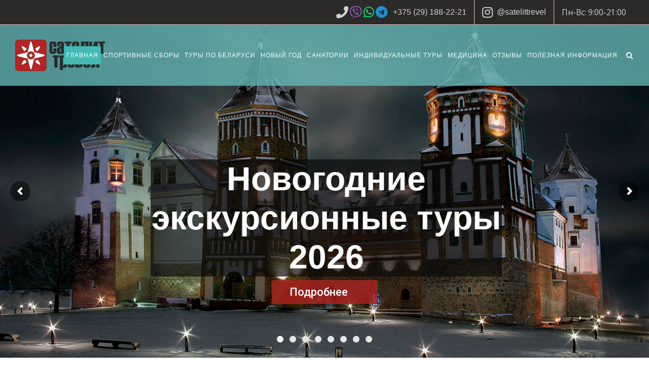

--- FILE ---
content_type: text/css
request_url: https://belzdrav.com/wp-content/themes/belzdrav/libs/elegant_font/HTMLCSS/style-ot-5.css?ver=6.0.11
body_size: 5231
content:
@font-face {
	font-family: 'ElegantIcons';
	src:url('fonts/ElegantIcons.eot');
	src:url('fonts/ElegantIcons.eot?#iefix') format('embedded-opentype'),
		url('fonts/ElegantIcons.woff') format('woff'),
		url('fonts/ElegantIcons.ttf') format('truetype'),
		url('fonts/ElegantIcons.svg#ElegantIcons') format('svg');
	font-weight: normal;
	font-style: normal;
}

/* Use the following CSS code if you want to use data attributes for inserting your icons */
.sow-icon-eleganticons[data-sow-icon]:before {
	font-family: 'ElegantIcons';
	content: attr(data-sow-icon);
	speak: none;
	font-weight: normal;
	font-variant: normal;
	text-transform: none;
	line-height: 1;
	-webkit-font-smoothing: antialiased;
	-moz-osx-font-smoothing: grayscale;
}

/* Use the following CSS code if you want to have a class per icon */
/*
Instead of a list of all class selectors,
you can use the generic selector below, but it's slower:
[class*="your-class-prefix"] {
*/
.eleganticons-arrow_up, .eleganticons-arrow_down, .eleganticons-arrow_left, .eleganticons-arrow_right, .eleganticons-arrow_left-up, .eleganticons-arrow_right-up, .eleganticons-arrow_right-down, .eleganticons-arrow_left-down, .eleganticons-arrow-up-down, .eleganticons-arrow_up-down_alt, .eleganticons-arrow_left-right_alt, .eleganticons-arrow_left-right, .eleganticons-arrow_expand_alt2, .eleganticons-arrow_expand_alt, .eleganticons-arrow_condense, .eleganticons-arrow_expand, .eleganticons-arrow_move, .eleganticons-arrow_carrot-up, .eleganticons-arrow_carrot-down, .eleganticons-arrow_carrot-left, .eleganticons-arrow_carrot-right, .eleganticons-arrow_carrot-2up, .eleganticons-arrow_carrot-2down, .eleganticons-arrow_carrot-2left, .eleganticons-arrow_carrot-2right, .eleganticons-arrow_carrot-up_alt2, .eleganticons-arrow_carrot-down_alt2, .eleganticons-arrow_carrot-left_alt2, .eleganticons-arrow_carrot-right_alt2, .eleganticons-arrow_carrot-2up_alt2, .eleganticons-arrow_carrot-2down_alt2, .eleganticons-arrow_carrot-2left_alt2, .eleganticons-arrow_carrot-2right_alt2, .eleganticons-arrow_triangle-up, .eleganticons-arrow_triangle-down, .eleganticons-arrow_triangle-left, .eleganticons-arrow_triangle-right, .eleganticons-arrow_triangle-up_alt2, .eleganticons-arrow_triangle-down_alt2, .eleganticons-arrow_triangle-left_alt2, .eleganticons-arrow_triangle-right_alt2, .eleganticons-arrow_back, .eleganticons-icon_minus-06, .eleganticons-icon_plus, .eleganticons-icon_close, .eleganticons-icon_check, .eleganticons-icon_minus_alt2, .eleganticons-icon_plus_alt2, .eleganticons-icon_close_alt2, .eleganticons-icon_check_alt2, .eleganticons-icon_zoom-out_alt, .eleganticons-icon_zoom-in_alt, .eleganticons-icon_search, .eleganticons-icon_box-empty, .eleganticons-icon_box-selected, .eleganticons-icon_minus-box, .eleganticons-icon_plus-box, .eleganticons-icon_box-checked, .eleganticons-icon_circle-empty, .eleganticons-icon_circle-slelected, .eleganticons-icon_stop_alt2, .eleganticons-icon_stop, .eleganticons-icon_pause_alt2, .eleganticons-icon_pause, .eleganticons-icon_menu, .eleganticons-icon_menu-square_alt2, .eleganticons-icon_menu-circle_alt2, .eleganticons-icon_ul, .eleganticons-icon_ol, .eleganticons-icon_adjust-horiz, .eleganticons-icon_adjust-vert, .eleganticons-icon_document_alt, .eleganticons-icon_documents_alt, .eleganticons-icon_pencil, .eleganticons-icon_pencil-edit_alt, .eleganticons-icon_pencil-edit, .eleganticons-icon_folder-alt, .eleganticons-icon_folder-open_alt, .eleganticons-icon_folder-add_alt, .eleganticons-icon_info_alt, .eleganticons-icon_error-oct_alt, .eleganticons-icon_error-circle_alt, .eleganticons-icon_error-triangle_alt, .eleganticons-icon_question_alt2, .eleganticons-icon_question, .eleganticons-icon_comment_alt, .eleganticons-icon_chat_alt, .eleganticons-icon_vol-mute_alt, .eleganticons-icon_volume-low_alt, .eleganticons-icon_volume-high_alt, .eleganticons-icon_quotations, .eleganticons-icon_quotations_alt2, .eleganticons-icon_clock_alt, .eleganticons-icon_lock_alt, .eleganticons-icon_lock-open_alt, .eleganticons-icon_key_alt, .eleganticons-icon_cloud_alt, .eleganticons-icon_cloud-upload_alt, .eleganticons-icon_cloud-download_alt, .eleganticons-icon_image, .eleganticons-icon_images, .eleganticons-icon_lightbulb_alt, .eleganticons-icon_gift_alt, .eleganticons-icon_house_alt, .eleganticons-icon_genius, .eleganticons-icon_mobile, .eleganticons-icon_tablet, .eleganticons-icon_laptop, .eleganticons-icon_desktop, .eleganticons-icon_camera_alt, .eleganticons-icon_mail_alt, .eleganticons-icon_cone_alt, .eleganticons-icon_ribbon_alt, .eleganticons-icon_bag_alt, .eleganticons-icon_creditcard, .eleganticons-icon_cart_alt, .eleganticons-icon_paperclip, .eleganticons-icon_tag_alt, .eleganticons-icon_tags_alt, .eleganticons-icon_trash_alt, .eleganticons-icon_cursor_alt, .eleganticons-icon_mic_alt, .eleganticons-icon_compass_alt, .eleganticons-icon_pin_alt, .eleganticons-icon_pushpin_alt, .eleganticons-icon_map_alt, .eleganticons-icon_drawer_alt, .eleganticons-icon_toolbox_alt, .eleganticons-icon_book_alt, .eleganticons-icon_calendar, .eleganticons-icon_film, .eleganticons-icon_table, .eleganticons-icon_contacts_alt, .eleganticons-icon_headphones, .eleganticons-icon_lifesaver, .eleganticons-icon_piechart, .eleganticons-icon_refresh, .eleganticons-icon_link_alt, .eleganticons-icon_link, .eleganticons-icon_loading, .eleganticons-icon_blocked, .eleganticons-icon_archive_alt, .eleganticons-icon_heart_alt, .eleganticons-icon_star_alt, .eleganticons-icon_star-half_alt, .eleganticons-icon_star, .eleganticons-icon_star-half, .eleganticons-icon_tools, .eleganticons-icon_tool, .eleganticons-icon_cog, .eleganticons-icon_cogs, .eleganticons-arrow_up_alt, .eleganticons-arrow_down_alt, .eleganticons-arrow_left_alt, .eleganticons-arrow_right_alt, .eleganticons-arrow_left-up_alt, .eleganticons-arrow_right-up_alt, .eleganticons-arrow_right-down_alt, .eleganticons-arrow_left-down_alt, .eleganticons-arrow_condense_alt, .eleganticons-arrow_expand_alt3, .eleganticons-arrow_carrot_up_alt, .eleganticons-arrow_carrot-down_alt, .eleganticons-arrow_carrot-left_alt, .eleganticons-arrow_carrot-right_alt, .eleganticons-arrow_carrot-2up_alt, .eleganticons-arrow_carrot-2dwnn_alt, .eleganticons-arrow_carrot-2left_alt, .eleganticons-arrow_carrot-2right_alt, .eleganticons-arrow_triangle-up_alt, .eleganticons-arrow_triangle-down_alt, .eleganticons-arrow_triangle-left_alt, .eleganticons-arrow_triangle-right_alt, .eleganticons-icon_minus_alt, .eleganticons-icon_plus_alt, .eleganticons-icon_close_alt, .eleganticons-icon_check_alt, .eleganticons-icon_zoom-out, .eleganticons-icon_zoom-in, .eleganticons-icon_stop_alt, .eleganticons-icon_menu-square_alt, .eleganticons-icon_menu-circle_alt, .eleganticons-icon_document, .eleganticons-icon_documents, .eleganticons-icon_pencil_alt, .eleganticons-icon_folder, .eleganticons-icon_folder-open, .eleganticons-icon_folder-add, .eleganticons-icon_folder_upload, .eleganticons-icon_folder_download, .eleganticons-icon_info, .eleganticons-icon_error-circle, .eleganticons-icon_error-oct, .eleganticons-icon_error-triangle, .eleganticons-icon_question_alt, .eleganticons-icon_comment, .eleganticons-icon_chat, .eleganticons-icon_vol-mute, .eleganticons-icon_volume-low, .eleganticons-icon_volume-high, .eleganticons-icon_quotations_alt, .eleganticons-icon_clock, .eleganticons-icon_lock, .eleganticons-icon_lock-open, .eleganticons-icon_key, .eleganticons-icon_cloud, .eleganticons-icon_cloud-upload, .eleganticons-icon_cloud-download, .eleganticons-icon_lightbulb, .eleganticons-icon_gift, .eleganticons-icon_house, .eleganticons-icon_camera, .eleganticons-icon_mail, .eleganticons-icon_cone, .eleganticons-icon_ribbon, .eleganticons-icon_bag, .eleganticons-icon_cart, .eleganticons-icon_tag, .eleganticons-icon_tags, .eleganticons-icon_trash, .eleganticons-icon_cursor, .eleganticons-icon_mic, .eleganticons-icon_compass, .eleganticons-icon_pin, .eleganticons-icon_pushpin, .eleganticons-icon_map, .eleganticons-icon_drawer, .eleganticons-icon_toolbox, .eleganticons-icon_book, .eleganticons-icon_contacts, .eleganticons-icon_archive, .eleganticons-icon_heart, .eleganticons-icon_profile, .eleganticons-icon_group, .eleganticons-icon_grid-2x2, .eleganticons-icon_grid-3x3, .eleganticons-icon_music, .eleganticons-icon_pause_alt, .eleganticons-icon_phone, .eleganticons-icon_upload, .eleganticons-icon_download, .eleganticons-social_facebook, .eleganticons-social_twitter, .eleganticons-social_pinterest, .eleganticons-social_googleplus, .eleganticons-social_tumblr, .eleganticons-social_tumbleupon, .eleganticons-social_wordpress, .eleganticons-social_instagram, .eleganticons-social_dribbble, .eleganticons-social_vimeo, .eleganticons-social_linkedin, .eleganticons-social_rss, .eleganticons-social_deviantart, .eleganticons-social_share, .eleganticons-social_myspace, .eleganticons-social_skype, .eleganticons-social_youtube, .eleganticons-social_picassa, .eleganticons-social_googledrive, .eleganticons-social_flickr, .eleganticons-social_blogger, .eleganticons-social_spotify, .eleganticons-social_delicious, .eleganticons-social_facebook_circle, .eleganticons-social_twitter_circle, .eleganticons-social_pinterest_circle, .eleganticons-social_googleplus_circle, .eleganticons-social_tumblr_circle, .eleganticons-social_stumbleupon_circle, .eleganticons-social_wordpress_circle, .eleganticons-social_instagram_circle, .eleganticons-social_dribbble_circle, .eleganticons-social_vimeo_circle, .eleganticons-social_linkedin_circle, .eleganticons-social_rss_circle, .eleganticons-social_deviantart_circle, .eleganticons-social_share_circle, .eleganticons-social_myspace_circle, .eleganticons-social_skype_circle, .eleganticons-social_youtube_circle, .eleganticons-social_picassa_circle, .eleganticons-social_googledrive_alt2, .eleganticons-social_flickr_circle, .eleganticons-social_blogger_circle, .eleganticons-social_spotify_circle, .eleganticons-social_delicious_circle, .eleganticons-social_facebook_square, .eleganticons-social_twitter_square, .eleganticons-social_pinterest_square, .eleganticons-social_googleplus_square, .eleganticons-social_tumblr_square, .eleganticons-social_stumbleupon_square, .eleganticons-social_wordpress_square, .eleganticons-social_instagram_square, .eleganticons-social_dribbble_square, .eleganticons-social_vimeo_square, .eleganticons-social_linkedin_square, .eleganticons-social_rss_square, .eleganticons-social_deviantart_square, .eleganticons-social_share_square, .eleganticons-social_myspace_square, .eleganticons-social_skype_square, .eleganticons-social_youtube_square, .eleganticons-social_picassa_square, .eleganticons-social_googledrive_square, .eleganticons-social_flickr_square, .eleganticons-social_blogger_square, .eleganticons-social_spotify_square, .eleganticons-social_delicious_square, .eleganticons-icon_printer, .eleganticons-icon_calulator, .eleganticons-icon_building, .eleganticons-icon_floppy, .eleganticons-icon_drive, .eleganticons-icon_search-2, .eleganticons-icon_id, .eleganticons-icon_id-2, .eleganticons-icon_puzzle, .eleganticons-icon_like, .eleganticons-icon_dislike, .eleganticons-icon_mug, .eleganticons-icon_currency, .eleganticons-icon_wallet, .eleganticons-icon_pens, .eleganticons-icon_easel, .eleganticons-icon_flowchart, .eleganticons-icon_datareport, .eleganticons-icon_briefcase, .eleganticons-icon_shield, .eleganticons-icon_percent, .eleganticons-icon_globe, .eleganticons-icon_globe-2, .eleganticons-icon_target, .eleganticons-icon_hourglass, .eleganticons-icon_balance, .eleganticons-icon_rook, .eleganticons-icon_printer-alt, .eleganticons-icon_calculator_alt, .eleganticons-icon_building_alt, .eleganticons-icon_floppy_alt, .eleganticons-icon_drive_alt, .eleganticons-icon_search_alt, .eleganticons-icon_id_alt, .eleganticons-icon_id-2_alt, .eleganticons-icon_puzzle_alt, .eleganticons-icon_like_alt, .eleganticons-icon_dislike_alt, .eleganticons-icon_mug_alt, .eleganticons-icon_currency_alt, .eleganticons-icon_wallet_alt, .eleganticons-icon_pens_alt, .eleganticons-icon_easel_alt, .eleganticons-icon_flowchart_alt, .eleganticons-icon_datareport_alt, .eleganticons-icon_briefcase_alt, .eleganticons-icon_shield_alt, .eleganticons-icon_percent_alt, .eleganticons-icon_globe_alt, .eleganticons-icon_clipboard {
	font-family: 'ElegantIcons';
	speak: none;
	font-style: normal;
	font-weight: normal;
	font-variant: normal;
	text-transform: none;
	line-height: 1;
	-webkit-font-smoothing: antialiased;
}
.eleganticons-arrow_up:before {
	content: "\21";
}
.eleganticons-arrow_down:before {
	content: "\22";
}
.eleganticons-arrow_left:before {
	content: "\23";
}
.eleganticons-arrow_right:before {
	content: "\24";
}
.eleganticons-arrow_left-up:before {
	content: "\25";
}
.eleganticons-arrow_right-up:before {
	content: "\26";
}
.eleganticons-arrow_right-down:before {
	content: "\27";
}
.eleganticons-arrow_left-down:before {
	content: "\28";
}
.eleganticons-arrow-up-down:before {
	content: "\29";
}
.eleganticons-arrow_up-down_alt:before {
	content: "\2a";
}
.eleganticons-arrow_left-right_alt:before {
	content: "\2b";
}
.eleganticons-arrow_left-right:before {
	content: "\2c";
}
.eleganticons-arrow_expand_alt2:before {
	content: "\2d";
}
.eleganticons-arrow_expand_alt:before {
	content: "\2e";
}
.eleganticons-arrow_condense:before {
	content: "\2f";
}
.eleganticons-arrow_expand:before {
	content: "\30";
}
.eleganticons-arrow_move:before {
	content: "\31";
}
.eleganticons-arrow_carrot-up:before {
	content: "\32";
}
.eleganticons-arrow_carrot-down:before {
	content: "\33";
}
.eleganticons-arrow_carrot-left:before {
	content: "\34";
}
.eleganticons-arrow_carrot-right:before {
	content: "\35";
}
.eleganticons-arrow_carrot-2up:before {
	content: "\36";
}
.eleganticons-arrow_carrot-2down:before {
	content: "\37";
}
.eleganticons-arrow_carrot-2left:before {
	content: "\38";
}
.eleganticons-arrow_carrot-2right:before {
	content: "\39";
}
.eleganticons-arrow_carrot-up_alt2:before {
	content: "\3a";
}
.eleganticons-arrow_carrot-down_alt2:before {
	content: "\3b";
}
.eleganticons-arrow_carrot-left_alt2:before {
	content: "\3c";
}
.eleganticons-arrow_carrot-right_alt2:before {
	content: "\3d";
}
.eleganticons-arrow_carrot-2up_alt2:before {
	content: "\3e";
}
.eleganticons-arrow_carrot-2down_alt2:before {
	content: "\3f";
}
.eleganticons-arrow_carrot-2left_alt2:before {
	content: "\40";
}
.eleganticons-arrow_carrot-2right_alt2:before {
	content: "\41";
}
.eleganticons-arrow_triangle-up:before {
	content: "\42";
}
.eleganticons-arrow_triangle-down:before {
	content: "\43";
}
.eleganticons-arrow_triangle-left:before {
	content: "\44";
}
.eleganticons-arrow_triangle-right:before {
	content: "\45";
}
.eleganticons-arrow_triangle-up_alt2:before {
	content: "\46";
}
.eleganticons-arrow_triangle-down_alt2:before {
	content: "\47";
}
.eleganticons-arrow_triangle-left_alt2:before {
	content: "\48";
}
.eleganticons-arrow_triangle-right_alt2:before {
	content: "\49";
}
.eleganticons-arrow_back:before {
	content: "\4a";
}
.eleganticons-icon_minus-06:before {
	content: "\4b";
}
.eleganticons-icon_plus:before {
	content: "\4c";
}
.eleganticons-icon_close:before {
	content: "\4d";
}
.eleganticons-icon_check:before {
	content: "\4e";
}
.eleganticons-icon_minus_alt2:before {
	content: "\4f";
}
.eleganticons-icon_plus_alt2:before {
	content: "\50";
}
.eleganticons-icon_close_alt2:before {
	content: "\51";
}
.eleganticons-icon_check_alt2:before {
	content: "\52";
}
.eleganticons-icon_zoom-out_alt:before {
	content: "\53";
}
.eleganticons-icon_zoom-in_alt:before {
	content: "\54";
}
.eleganticons-icon_search:before {
	content: "\55";
}
.eleganticons-icon_box-empty:before {
	content: "\56";
}
.eleganticons-icon_box-selected:before {
	content: "\57";
}
.eleganticons-icon_minus-box:before {
	content: "\58";
}
.eleganticons-icon_plus-box:before {
	content: "\59";
}
.eleganticons-icon_box-checked:before {
	content: "\5a";
}
.eleganticons-icon_circle-empty:before {
	content: "\5b";
}
.eleganticons-icon_circle-slelected:before {
	content: "\5c";
}
.eleganticons-icon_stop_alt2:before {
	content: "\5d";
}
.eleganticons-icon_stop:before {
	content: "\5e";
}
.eleganticons-icon_pause_alt2:before {
	content: "\5f";
}
.eleganticons-icon_pause:before {
	content: "\60";
}
.eleganticons-icon_menu:before {
	content: "\61";
}
.eleganticons-icon_menu-square_alt2:before {
	content: "\62";
}
.eleganticons-icon_menu-circle_alt2:before {
	content: "\63";
}
.eleganticons-icon_ul:before {
	content: "\64";
}
.eleganticons-icon_ol:before {
	content: "\65";
}
.eleganticons-icon_adjust-horiz:before {
	content: "\66";
}
.eleganticons-icon_adjust-vert:before {
	content: "\67";
}
.eleganticons-icon_document_alt:before {
	content: "\68";
}
.eleganticons-icon_documents_alt:before {
	content: "\69";
}
.eleganticons-icon_pencil:before {
	content: "\6a";
}
.eleganticons-icon_pencil-edit_alt:before {
	content: "\6b";
}
.eleganticons-icon_pencil-edit:before {
	content: "\6c";
}
.eleganticons-icon_folder-alt:before {
	content: "\6d";
}
.eleganticons-icon_folder-open_alt:before {
	content: "\6e";
}
.eleganticons-icon_folder-add_alt:before {
	content: "\6f";
}
.eleganticons-icon_info_alt:before {
	content: "\70";
}
.eleganticons-icon_error-oct_alt:before {
	content: "\71";
}
.eleganticons-icon_error-circle_alt:before {
	content: "\72";
}
.eleganticons-icon_error-triangle_alt:before {
	content: "\73";
}
.eleganticons-icon_question_alt2:before {
	content: "\74";
}
.eleganticons-icon_question:before {
	content: "\75";
}
.eleganticons-icon_comment_alt:before {
	content: "\76";
}
.eleganticons-icon_chat_alt:before {
	content: "\77";
}
.eleganticons-icon_vol-mute_alt:before {
	content: "\78";
}
.eleganticons-icon_volume-low_alt:before {
	content: "\79";
}
.eleganticons-icon_volume-high_alt:before {
	content: "\7a";
}
.eleganticons-icon_quotations:before {
	content: "\7b";
}
.eleganticons-icon_quotations_alt2:before {
	content: "\7c";
}
.eleganticons-icon_clock_alt:before {
	content: "\7d";
}
.eleganticons-icon_lock_alt:before {
	content: "\7e";
}
.eleganticons-icon_lock-open_alt:before {
	content: "\e000";
}
.eleganticons-icon_key_alt:before {
	content: "\e001";
}
.eleganticons-icon_cloud_alt:before {
	content: "\e002";
}
.eleganticons-icon_cloud-upload_alt:before {
	content: "\e003";
}
.eleganticons-icon_cloud-download_alt:before {
	content: "\e004";
}
.eleganticons-icon_image:before {
	content: "\e005";
}
.eleganticons-icon_images:before {
	content: "\e006";
}
.eleganticons-icon_lightbulb_alt:before {
	content: "\e007";
}
.eleganticons-icon_gift_alt:before {
	content: "\e008";
}
.eleganticons-icon_house_alt:before {
	content: "\e009";
}
.eleganticons-icon_genius:before {
	content: "\e00a";
}
.eleganticons-icon_mobile:before {
	content: "\e00b";
}
.eleganticons-icon_tablet:before {
	content: "\e00c";
}
.eleganticons-icon_laptop:before {
	content: "\e00d";
}
.eleganticons-icon_desktop:before {
	content: "\e00e";
}
.eleganticons-icon_camera_alt:before {
	content: "\e00f";
}
.eleganticons-icon_mail_alt:before {
	content: "\e010";
}
.eleganticons-icon_cone_alt:before {
	content: "\e011";
}
.eleganticons-icon_ribbon_alt:before {
	content: "\e012";
}
.eleganticons-icon_bag_alt:before {
	content: "\e013";
}
.eleganticons-icon_creditcard:before {
	content: "\e014";
}
.eleganticons-icon_cart_alt:before {
	content: "\e015";
}
.eleganticons-icon_paperclip:before {
	content: "\e016";
}
.eleganticons-icon_tag_alt:before {
	content: "\e017";
}
.eleganticons-icon_tags_alt:before {
	content: "\e018";
}
.eleganticons-icon_trash_alt:before {
	content: "\e019";
}
.eleganticons-icon_cursor_alt:before {
	content: "\e01a";
}
.eleganticons-icon_mic_alt:before {
	content: "\e01b";
}
.eleganticons-icon_compass_alt:before {
	content: "\e01c";
}
.eleganticons-icon_pin_alt:before {
	content: "\e01d";
}
.eleganticons-icon_pushpin_alt:before {
	content: "\e01e";
}
.eleganticons-icon_map_alt:before {
	content: "\e01f";
}
.eleganticons-icon_drawer_alt:before {
	content: "\e020";
}
.eleganticons-icon_toolbox_alt:before {
	content: "\e021";
}
.eleganticons-icon_book_alt:before {
	content: "\e022";
}
.eleganticons-icon_calendar:before {
	content: "\e023";
}
.eleganticons-icon_film:before {
	content: "\e024";
}
.eleganticons-icon_table:before {
	content: "\e025";
}
.eleganticons-icon_contacts_alt:before {
	content: "\e026";
}
.eleganticons-icon_headphones:before {
	content: "\e027";
}
.eleganticons-icon_lifesaver:before {
	content: "\e028";
}
.eleganticons-icon_piechart:before {
	content: "\e029";
}
.eleganticons-icon_refresh:before {
	content: "\e02a";
}
.eleganticons-icon_link_alt:before {
	content: "\e02b";
}
.eleganticons-icon_link:before {
	content: "\e02c";
}
.eleganticons-icon_loading:before {
	content: "\e02d";
}
.eleganticons-icon_blocked:before {
	content: "\e02e";
}
.eleganticons-icon_archive_alt:before {
	content: "\e02f";
}
.eleganticons-icon_heart_alt:before {
	content: "\e030";
}
.eleganticons-icon_star_alt:before {
	content: "\e031";
}
.eleganticons-icon_star-half_alt:before {
	content: "\e032";
}
.eleganticons-icon_star:before {
	content: "\e033";
}
.eleganticons-icon_star-half:before {
	content: "\e034";
}
.eleganticons-icon_tools:before {
	content: "\e035";
}
.eleganticons-icon_tool:before {
	content: "\e036";
}
.eleganticons-icon_cog:before {
	content: "\e037";
}
.eleganticons-icon_cogs:before {
	content: "\e038";
}
.eleganticons-arrow_up_alt:before {
	content: "\e039";
}
.eleganticons-arrow_down_alt:before {
	content: "\e03a";
}
.eleganticons-arrow_left_alt:before {
	content: "\e03b";
}
.eleganticons-arrow_right_alt:before {
	content: "\e03c";
}
.eleganticons-arrow_left-up_alt:before {
	content: "\e03d";
}
.eleganticons-arrow_right-up_alt:before {
	content: "\e03e";
}
.eleganticons-arrow_right-down_alt:before {
	content: "\e03f";
}
.eleganticons-arrow_left-down_alt:before {
	content: "\e040";
}
.eleganticons-arrow_condense_alt:before {
	content: "\e041";
}
.eleganticons-arrow_expand_alt3:before {
	content: "\e042";
}
.eleganticons-arrow_carrot_up_alt:before {
	content: "\e043";
}
.eleganticons-arrow_carrot-down_alt:before {
	content: "\e044";
}
.eleganticons-arrow_carrot-left_alt:before {
	content: "\e045";
}
.eleganticons-arrow_carrot-right_alt:before {
	content: "\e046";
}
.eleganticons-arrow_carrot-2up_alt:before {
	content: "\e047";
}
.eleganticons-arrow_carrot-2dwnn_alt:before {
	content: "\e048";
}
.eleganticons-arrow_carrot-2left_alt:before {
	content: "\e049";
}
.eleganticons-arrow_carrot-2right_alt:before {
	content: "\e04a";
}
.eleganticons-arrow_triangle-up_alt:before {
	content: "\e04b";
}
.eleganticons-arrow_triangle-down_alt:before {
	content: "\e04c";
}
.eleganticons-arrow_triangle-left_alt:before {
	content: "\e04d";
}
.eleganticons-arrow_triangle-right_alt:before {
	content: "\e04e";
}
.eleganticons-icon_minus_alt:before {
	content: "\e04f";
}
.eleganticons-icon_plus_alt:before {
	content: "\e050";
}
.eleganticons-icon_close_alt:before {
	content: "\e051";
}
.eleganticons-icon_check_alt:before {
	content: "\e052";
}
.eleganticons-icon_zoom-out:before {
	content: "\e053";
}
.eleganticons-icon_zoom-in:before {
	content: "\e054";
}
.eleganticons-icon_stop_alt:before {
	content: "\e055";
}
.eleganticons-icon_menu-square_alt:before {
	content: "\e056";
}
.eleganticons-icon_menu-circle_alt:before {
	content: "\e057";
}
.eleganticons-icon_document:before {
	content: "\e058";
}
.eleganticons-icon_documents:before {
	content: "\e059";
}
.eleganticons-icon_pencil_alt:before {
	content: "\e05a";
}
.eleganticons-icon_folder:before {
	content: "\e05b";
}
.eleganticons-icon_folder-open:before {
	content: "\e05c";
}
.eleganticons-icon_folder-add:before {
	content: "\e05d";
}
.eleganticons-icon_folder_upload:before {
	content: "\e05e";
}
.eleganticons-icon_folder_download:before {
	content: "\e05f";
}
.eleganticons-icon_info:before {
	content: "\e060";
}
.eleganticons-icon_error-circle:before {
	content: "\e061";
}
.eleganticons-icon_error-oct:before {
	content: "\e062";
}
.eleganticons-icon_error-triangle:before {
	content: "\e063";
}
.eleganticons-icon_question_alt:before {
	content: "\e064";
}
.eleganticons-icon_comment:before {
	content: "\e065";
}
.eleganticons-icon_chat:before {
	content: "\e066";
}
.eleganticons-icon_vol-mute:before {
	content: "\e067";
}
.eleganticons-icon_volume-low:before {
	content: "\e068";
}
.eleganticons-icon_volume-high:before {
	content: "\e069";
}
.eleganticons-icon_quotations_alt:before {
	content: "\e06a";
}
.eleganticons-icon_clock:before {
	content: "\e06b";
}
.eleganticons-icon_lock:before {
	content: "\e06c";
}
.eleganticons-icon_lock-open:before {
	content: "\e06d";
}
.eleganticons-icon_key:before {
	content: "\e06e";
}
.eleganticons-icon_cloud:before {
	content: "\e06f";
}
.eleganticons-icon_cloud-upload:before {
	content: "\e070";
}
.eleganticons-icon_cloud-download:before {
	content: "\e071";
}
.eleganticons-icon_lightbulb:before {
	content: "\e072";
}
.eleganticons-icon_gift:before {
	content: "\e073";
}
.eleganticons-icon_house:before {
	content: "\e074";
}
.eleganticons-icon_camera:before {
	content: "\e075";
}
.eleganticons-icon_mail:before {
	content: "\e076";
}
.eleganticons-icon_cone:before {
	content: "\e077";
}
.eleganticons-icon_ribbon:before {
	content: "\e078";
}
.eleganticons-icon_bag:before {
	content: "\e079";
}
.eleganticons-icon_cart:before {
	content: "\e07a";
}
.eleganticons-icon_tag:before {
	content: "\e07b";
}
.eleganticons-icon_tags:before {
	content: "\e07c";
}
.eleganticons-icon_trash:before {
	content: "\e07d";
}
.eleganticons-icon_cursor:before {
	content: "\e07e";
}
.eleganticons-icon_mic:before {
	content: "\e07f";
}
.eleganticons-icon_compass:before {
	content: "\e080";
}
.eleganticons-icon_pin:before {
	content: "\e081";
}
.eleganticons-icon_pushpin:before {
	content: "\e082";
}
.eleganticons-icon_map:before {
	content: "\e083";
}
.eleganticons-icon_drawer:before {
	content: "\e084";
}
.eleganticons-icon_toolbox:before {
	content: "\e085";
}
.eleganticons-icon_book:before {
	content: "\e086";
}
.eleganticons-icon_contacts:before {
	content: "\e087";
}
.eleganticons-icon_archive:before {
	content: "\e088";
}
.eleganticons-icon_heart:before {
	content: "\e089";
}
.eleganticons-icon_profile:before {
	content: "\e08a";
}
.eleganticons-icon_group:before {
	content: "\e08b";
}
.eleganticons-icon_grid-2x2:before {
	content: "\e08c";
}
.eleganticons-icon_grid-3x3:before {
	content: "\e08d";
}
.eleganticons-icon_music:before {
	content: "\e08e";
}
.eleganticons-icon_pause_alt:before {
	content: "\e08f";
}
.eleganticons-icon_phone:before {
	content: "\e090";
}
.eleganticons-icon_upload:before {
	content: "\e091";
}
.eleganticons-icon_download:before {
	content: "\e092";
}
.eleganticons-social_facebook:before {
	content: "\e093";
}
.eleganticons-social_twitter:before {
	content: "\e094";
}
.eleganticons-social_pinterest:before {
	content: "\e095";
}
.eleganticons-social_googleplus:before {
	content: "\e096";
}
.eleganticons-social_tumblr:before {
	content: "\e097";
}
.eleganticons-social_tumbleupon:before {
	content: "\e098";
}
.eleganticons-social_wordpress:before {
	content: "\e099";
}
.eleganticons-social_instagram:before {
	content: "\e09a";
}
.eleganticons-social_dribbble:before {
	content: "\e09b";
}
.eleganticons-social_vimeo:before {
	content: "\e09c";
}
.eleganticons-social_linkedin:before {
	content: "\e09d";
}
.eleganticons-social_rss:before {
	content: "\e09e";
}
.eleganticons-social_deviantart:before {
	content: "\e09f";
}
.eleganticons-social_share:before {
	content: "\e0a0";
}
.eleganticons-social_myspace:before {
	content: "\e0a1";
}
.eleganticons-social_skype:before {
	content: "\e0a2";
}
.eleganticons-social_youtube:before {
	content: "\e0a3";
}
.eleganticons-social_picassa:before {
	content: "\e0a4";
}
.eleganticons-social_googledrive:before {
	content: "\e0a5";
}
.eleganticons-social_flickr:before {
	content: "\e0a6";
}
.eleganticons-social_blogger:before {
	content: "\e0a7";
}
.eleganticons-social_spotify:before {
	content: "\e0a8";
}
.eleganticons-social_delicious:before {
	content: "\e0a9";
}
.eleganticons-social_facebook_circle:before {
	content: "\e0aa";
}
.eleganticons-social_twitter_circle:before {
	content: "\e0ab";
}
.eleganticons-social_pinterest_circle:before {
	content: "\e0ac";
}
.eleganticons-social_googleplus_circle:before {
	content: "\e0ad";
}
.eleganticons-social_tumblr_circle:before {
	content: "\e0ae";
}
.eleganticons-social_stumbleupon_circle:before {
	content: "\e0af";
}
.eleganticons-social_wordpress_circle:before {
	content: "\e0b0";
}
.eleganticons-social_instagram_circle:before {
	content: "\e0b1";
}
.eleganticons-social_dribbble_circle:before {
	content: "\e0b2";
}
.eleganticons-social_vimeo_circle:before {
	content: "\e0b3";
}
.eleganticons-social_linkedin_circle:before {
	content: "\e0b4";
}
.eleganticons-social_rss_circle:before {
	content: "\e0b5";
}
.eleganticons-social_deviantart_circle:before {
	content: "\e0b6";
}
.eleganticons-social_share_circle:before {
	content: "\e0b7";
}
.eleganticons-social_myspace_circle:before {
	content: "\e0b8";
}
.eleganticons-social_skype_circle:before {
	content: "\e0b9";
}
.eleganticons-social_youtube_circle:before {
	content: "\e0ba";
}
.eleganticons-social_picassa_circle:before {
	content: "\e0bb";
}
.eleganticons-social_googledrive_alt2:before {
	content: "\e0bc";
}
.eleganticons-social_flickr_circle:before {
	content: "\e0bd";
}
.eleganticons-social_blogger_circle:before {
	content: "\e0be";
}
.eleganticons-social_spotify_circle:before {
	content: "\e0bf";
}
.eleganticons-social_delicious_circle:before {
	content: "\e0c0";
}
.eleganticons-social_facebook_square:before {
	content: "\e0c1";
}
.eleganticons-social_twitter_square:before {
	content: "\e0c2";
}
.eleganticons-social_pinterest_square:before {
	content: "\e0c3";
}
.eleganticons-social_googleplus_square:before {
	content: "\e0c4";
}
.eleganticons-social_tumblr_square:before {
	content: "\e0c5";
}
.eleganticons-social_stumbleupon_square:before {
	content: "\e0c6";
}
.eleganticons-social_wordpress_square:before {
	content: "\e0c7";
}
.eleganticons-social_instagram_square:before {
	content: "\e0c8";
}
.eleganticons-social_dribbble_square:before {
	content: "\e0c9";
}
.eleganticons-social_vimeo_square:before {
	content: "\e0ca";
}
.eleganticons-social_linkedin_square:before {
	content: "\e0cb";
}
.eleganticons-social_rss_square:before {
	content: "\e0cc";
}
.eleganticons-social_deviantart_square:before {
	content: "\e0cd";
}
.eleganticons-social_share_square:before {
	content: "\e0ce";
}
.eleganticons-social_myspace_square:before {
	content: "\e0cf";
}
.eleganticons-social_skype_square:before {
	content: "\e0d0";
}
.eleganticons-social_youtube_square:before {
	content: "\e0d1";
}
.eleganticons-social_picassa_square:before {
	content: "\e0d2";
}
.eleganticons-social_googledrive_square:before {
	content: "\e0d3";
}
.eleganticons-social_flickr_square:before {
	content: "\e0d4";
}
.eleganticons-social_blogger_square:before {
	content: "\e0d5";
}
.eleganticons-social_spotify_square:before {
	content: "\e0d6";
}
.eleganticons-social_delicious_square:before {
	content: "\e0d7";
}
.eleganticons-icon_printer:before {
	content: "\e103";
}
.eleganticons-icon_calulator:before {
	content: "\e0ee";
}
.eleganticons-icon_building:before {
	content: "\e0ef";
}
.eleganticons-icon_floppy:before {
	content: "\e0e8";
}
.eleganticons-icon_drive:before {
	content: "\e0ea";
}
.eleganticons-icon_search-2:before {
	content: "\e101";
}
.eleganticons-icon_id:before {
	content: "\e107";
}
.eleganticons-icon_id-2:before {
	content: "\e108";
}
.eleganticons-icon_puzzle:before {
	content: "\e102";
}
.eleganticons-icon_like:before {
	content: "\e106";
}
.eleganticons-icon_dislike:before {
	content: "\e0eb";
}
.eleganticons-icon_mug:before {
	content: "\e105";
}
.eleganticons-icon_currency:before {
	content: "\e0ed";
}
.eleganticons-icon_wallet:before {
	content: "\e100";
}
.eleganticons-icon_pens:before {
	content: "\e104";
}
.eleganticons-icon_easel:before {
	content: "\e0e9";
}
.eleganticons-icon_flowchart:before {
	content: "\e109";
}
.eleganticons-icon_datareport:before {
	content: "\e0ec";
}
.eleganticons-icon_briefcase:before {
	content: "\e0fe";
}
.eleganticons-icon_shield:before {
	content: "\e0f6";
}
.eleganticons-icon_percent:before {
	content: "\e0fb";
}
.eleganticons-icon_globe:before {
	content: "\e0e2";
}
.eleganticons-icon_globe-2:before {
	content: "\e0e3";
}
.eleganticons-icon_target:before {
	content: "\e0f5";
}
.eleganticons-icon_hourglass:before {
	content: "\e0e1";
}
.eleganticons-icon_balance:before {
	content: "\e0ff";
}
.eleganticons-icon_rook:before {
	content: "\e0f8";
}
.eleganticons-icon_printer-alt:before {
	content: "\e0fa";
}
.eleganticons-icon_calculator_alt:before {
	content: "\e0e7";
}
.eleganticons-icon_building_alt:before {
	content: "\e0fd";
}
.eleganticons-icon_floppy_alt:before {
	content: "\e0e4";
}
.eleganticons-icon_drive_alt:before {
	content: "\e0e5";
}
.eleganticons-icon_search_alt:before {
	content: "\e0f7";
}
.eleganticons-icon_id_alt:before {
	content: "\e0e0";
}
.eleganticons-icon_id-2_alt:before {
	content: "\e0fc";
}
.eleganticons-icon_puzzle_alt:before {
	content: "\e0f9";
}
.eleganticons-icon_like_alt:before {
	content: "\e0dd";
}
.eleganticons-icon_dislike_alt:before {
	content: "\e0f1";
}
.eleganticons-icon_mug_alt:before {
	content: "\e0dc";
}
.eleganticons-icon_currency_alt:before {
	content: "\e0f3";
}
.eleganticons-icon_wallet_alt:before {
	content: "\e0d8";
}
.eleganticons-icon_pens_alt:before {
	content: "\e0db";
}
.eleganticons-icon_easel_alt:before {
	content: "\e0f0";
}
.eleganticons-icon_flowchart_alt:before {
	content: "\e0df";
}
.eleganticons-icon_datareport_alt:before {
	content: "\e0f2";
}
.eleganticons-icon_briefcase_alt:before {
	content: "\e0f4";
}
.eleganticons-icon_shield_alt:before {
	content: "\e0d9";
}
.eleganticons-icon_percent_alt:before {
	content: "\e0da";
}
.eleganticons-icon_globe_alt:before {
	content: "\e0de";
}
.eleganticons-icon_clipboard:before {
	content: "\e0e6";
}


	.glyph {
		float: left;
		text-align: center;
		padding: .75em;
		margin: .4em 1.5em .75em 0;
		width: 6em;
text-shadow: none;
	}
        .glyph_big {
        font-size: 128px;
        color: #59c5dc;
        float: left;
        margin-right: 20px;
        }

        .glyph div { padding-bottom: 10px;}

	.glyph input {
		font-family: consolas, monospace;
		font-size: 12px;
		width: 100%;
		text-align: center;
		border: 0;
		box-shadow: 0 0 0 1px #ccc;
		padding: .2em;
                -moz-border-radius: 5px;
                -webkit-border-radius: 5px;
	}
	.centered {
		margin-left: auto;
		margin-right: auto;
	}
	.glyph .fs1 {
		font-size: 2em;
	}

	


--- FILE ---
content_type: text/css
request_url: https://belzdrav.com/wp-content/themes/belzdrav/css-min/page-builder.css?ver=6.0.11
body_size: 592
content:
@media (min-width:768px) and (max-width:991px){.siteorigin-panels-stretch:not([data-stretch-type=full-stretched]):not(.full-width-on-tablets) .panel-grid-cell>.panel-cell-style>.widget,.siteorigin-panels-stretch:not([data-stretch-type=full-stretched]):not(.full-width-on-tablets) .panel-grid-cell>.widget:not(.widget_orion_static_block_w){margin-left:15px;margin-right:15px;padding-left:0;padding-right:0}.siteorigin-panels-stretch:not([data-stretch-type=full-stretched]):not(.full-width-on-tablets) .panel-grid-cell{padding-left:0!important;padding-right:0!important}}@media (max-width:991px){body .siteorigin-panels-stretch[data-stretch-type=full-stretched]{padding-left:0!important;padding-right:0!important}}@media (min-width:768px) and (max-width:991px){body .siteorigin-panels-stretch{padding-left:15px;padding-right:15px}}@media (max-width:767px){body .siteorigin-panels-stretch{padding-left:30px;padding-right:30px}.site-content{padding-left:15px;padding-right:15px}}.panel-grid-cell{max-width:100%}@media (min-width:768px) and (max-width:991px){.tablet-1-in-row{-ms-flex-wrap:wrap!important;flex-wrap:wrap!important}.tablet-1-in-row>.panel-grid-cell{width:100%!important;-ms-flex-preferred-size:100%!important;flex-basis:100%!important;margin-right:0!important;margin-left:0!important}.tablet-2-in-row,.tablet-3-in-row,.tablet-4-in-row{-ms-flex-wrap:wrap!important;flex-wrap:wrap!important;-ms-flex-direction:row!important;flex-direction:row!important}.tablet-2-in-row:not([class*=overlay])>.panel-grid-cell{-ms-flex-preferred-size:50%!important;flex-basis:50%!important;margin-right:0!important}.tablet-3-in-row:not([class*=overlay])>.panel-grid-cell{-ms-flex-preferred-size:33.33%!important;flex-basis:33.33%!important;margin-right:0!important}.tablet-4-in-row:not([class*=overlay])>.panel-grid-cell{-ms-flex-preferred-size:25%!important;flex-basis:25%!important;margin-right:0!important}}@media (max-width:767px){.mobile-1-in-row,.mobile-2-in-row{-ms-flex-wrap:wrap!important;flex-wrap:wrap!important;-ms-flex-direction:row!important;flex-direction:row!important}.mobile-1-in-row>.panel-grid-cell{-ms-flex-preferred-size:100%!important;flex-basis:100%!important;margin-right:0!important}.mobile-2-in-row>.panel-grid-cell{-ms-flex-preferred-size:50%!important;flex-basis:50%!important;margin-right:0!important}}@media (max-width:991px){.tablet-1-in-row.orion-collapse-right-top{-ms-flex-direction:column-reverse!important;flex-direction:column-reverse!important}.tablet-1-in-row.wrap-top.top-svg-outside svg{-ms-transform:translateY(1px);transform:translateY(1px)}}@media (max-width:767px){.mobile-1-in-row.orion-collapse-right-top{-ms-flex-direction:column-reverse!important;flex-direction:column-reverse!important}}.svg-wrap{height:0;position:relative;z-index:12}.wrap-top.top-svg-inside svg{top:0}.wrap-bottom.bottom-svg-outside svg{-ms-transform:translateY(-1px) rotate(180deg);transform:translateY(-1px) rotate(180deg)}

--- FILE ---
content_type: text/css
request_url: https://belzdrav.com/wp-content/plugins/so-widgets-bundle/icons/icomoon/style.css?ver=6.0.11
body_size: 530
content:
@font-face {
	font-family: 'sow-icomoon';
	src:  url('font/icomoon.eot');
	src:  url('font/icomoon.eot') format('embedded-opentype'),
		url('font/icomoon.ttf') format('truetype'),
		url('font/icomoon.woff') format('woff'),
		url('font/icomoon.svg') format('svg');
	font-weight: normal;
	font-style: normal;
	font-display: block;
}

.sow-icon-icomoon {
	font-family: 'sow-icomoon';
	speak: none;
	font-style: normal;
	font-weight: normal;
	font-variant: normal;
	text-transform: none;
	line-height: 1;

	-webkit-font-smoothing: antialiased;
	-moz-osx-font-smoothing: grayscale;
}

.sow-icon-icomoon[data-sow-icon]:before {
	content: attr(data-sow-icon);
}


--- FILE ---
content_type: text/css
request_url: https://belzdrav.com/wp-content/plugins/so-widgets-bundle/icons/elegantline/style.css?ver=6.0.11
body_size: 540
content:
@font-face {
	font-family: 'sow-elegantline';
	src:url('font/elegantline.eot');
	src:url('font/elegantline.eot') format('embedded-opentype'),
		url('font/elegantline.woff') format('woff'),
		url('font/elegantline.ttf') format('truetype');
	font-weight: normal;
	font-style: normal;
	font-display: block;
}

.sow-icon-elegantline {
	font-family: 'sow-elegantline';
	display: inline-block;
	speak: none;
	font-style: normal;
	font-weight: normal;
	font-variant: normal;
	text-transform: none;
	line-height: 1;

	-webkit-font-smoothing: antialiased;
	-moz-osx-font-smoothing: grayscale;
}

.sow-icon-elegantline[data-sow-icon]:before {
	content: attr(data-sow-icon);
}


--- FILE ---
content_type: text/css
request_url: https://belzdrav.com/wp-content/uploads/siteorigin-widgets/sow-image-default-113ccd71f3e6-1772.css?ver=6.0.11
body_size: 559
content:
.so-widget-sow-image-default-113ccd71f3e6-1772 .widget-title {
  text-align: center;
}
.so-widget-sow-image-default-113ccd71f3e6-1772 .sow-image-container {
  display: flex;
  align-items: flex-start;
  justify-content: center;
}
.so-widget-sow-image-default-113ccd71f3e6-1772 .sow-image-container > a {
  display: inline-block;
  
  max-width: 100%;
}
@media screen and (-ms-high-contrast: active), screen and (-ms-high-contrast: none) {
  .so-widget-sow-image-default-113ccd71f3e6-1772 .sow-image-container > a {
    display: flex;
  }
}
.so-widget-sow-image-default-113ccd71f3e6-1772 .sow-image-container .so-widget-image {
  display: block;
  height: auto;
  max-width: 100%;
  
}

--- FILE ---
content_type: application/javascript
request_url: https://belzdrav.com/wp-includes/js/dist/preferences.min.js?ver=a9b6f95c63bb642d0be7c3d1d208b302
body_size: 1077
content:
/*! This file is auto-generated */
!function(){"use strict";var e={d:function(t,n){for(var r in n)e.o(n,r)&&!e.o(t,r)&&Object.defineProperty(t,r,{enumerable:!0,get:n[r]})},o:function(e,t){return Object.prototype.hasOwnProperty.call(e,t)},r:function(e){"undefined"!=typeof Symbol&&Symbol.toStringTag&&Object.defineProperty(e,Symbol.toStringTag,{value:"Module"}),Object.defineProperty(e,"__esModule",{value:!0})}},t={};e.r(t),e.d(t,{PreferenceToggleMenuItem:function(){return m},store:function(){return g}});var n={};e.r(n),e.d(n,{set:function(){return p},setDefaults:function(){return w},toggle:function(){return f}});var r={};e.r(r),e.d(r,{get:function(){return v}});var o=window.wp.element,c=window.wp.data,i=window.wp.components,s=window.wp.i18n,u=window.wp.primitives;var a=(0,o.createElement)(u.SVG,{xmlns:"http://www.w3.org/2000/svg",viewBox:"0 0 24 24"},(0,o.createElement)(u.Path,{d:"M16.7 7.1l-6.3 8.5-3.3-2.5-.9 1.2 4.5 3.4L17.9 8z"})),l=window.wp.a11y;var d=(0,c.combineReducers)({defaults:function(){let e=arguments.length>0&&void 0!==arguments[0]?arguments[0]:{},t=arguments.length>1?arguments[1]:void 0;if("SET_PREFERENCE_DEFAULTS"===t.type){const{scope:n,defaults:r}=t;return{...e,[n]:{...e[n],...r}}}return e},preferences:function(){let e=arguments.length>0&&void 0!==arguments[0]?arguments[0]:{},t=arguments.length>1?arguments[1]:void 0;if("SET_PREFERENCE_VALUE"===t.type){const{scope:n,name:r,value:o}=t;return{...e,[n]:{...e[n],[r]:o}}}return e}});function f(e,t){return function(n){let{select:r,dispatch:o}=n;const c=r.get(e,t);o.set(e,t,!c)}}function p(e,t,n){return{type:"SET_PREFERENCE_VALUE",scope:e,name:t,value:n}}function w(e,t){return{type:"SET_PREFERENCE_DEFAULTS",scope:e,defaults:t}}function v(e,t,n){var r,o;const c=null===(r=e.preferences[t])||void 0===r?void 0:r[n];return void 0!==c?c:null===(o=e.defaults[t])||void 0===o?void 0:o[n]}const E="core/preferences",g=(0,c.createReduxStore)(E,{reducer:d,actions:n,selectors:r,persist:["preferences"]});function m(e){let{scope:t,name:n,label:r,info:u,messageActivated:d,messageDeactivated:f,shortcut:p}=e;const w=(0,c.useSelect)((e=>!!e(g).get(t,n)),[n]),{toggle:v}=(0,c.useDispatch)(g);return(0,o.createElement)(i.MenuItem,{icon:w&&a,isSelected:w,onClick:()=>{v(t,n),(()=>{if(w){const e=f||(0,s.sprintf)((0,s.__)("Preference deactivated - %s"),r);(0,l.speak)(e)}else{const e=d||(0,s.sprintf)((0,s.__)("Preference activated - %s"),r);(0,l.speak)(e)}})()},role:"menuitemcheckbox",info:u,shortcut:p},r)}(0,c.registerStore)(E,{reducer:d,actions:n,selectors:r,persist:["preferences"]}),(window.wp=window.wp||{}).preferences=t}();

--- FILE ---
content_type: application/javascript
request_url: https://belzdrav.com/wp-includes/js/dist/editor.min.js?ver=5ed697cafca349e71af1c7f8842fcd44
body_size: 45624
content:
/*! This file is auto-generated */
!function(){var e={6411:function(e,t){var n,o,r;
/*!
	autosize 4.0.4
	license: MIT
	http://www.jacklmoore.com/autosize
*/o=[e,t],n=function(e,t){"use strict";var n="function"==typeof Map?new Map:function(){var e=[],t=[];return{has:function(t){return e.indexOf(t)>-1},get:function(n){return t[e.indexOf(n)]},set:function(n,o){-1===e.indexOf(n)&&(e.push(n),t.push(o))},delete:function(n){var o=e.indexOf(n);o>-1&&(e.splice(o,1),t.splice(o,1))}}}(),o=function(e){return new Event(e,{bubbles:!0})};try{new Event("test")}catch(e){o=function(e){var t=document.createEvent("Event");return t.initEvent(e,!0,!1),t}}function r(e){if(e&&e.nodeName&&"TEXTAREA"===e.nodeName&&!n.has(e)){var t=null,r=null,i=null,s=function(){e.clientWidth!==r&&p()},a=function(t){window.removeEventListener("resize",s,!1),e.removeEventListener("input",p,!1),e.removeEventListener("keyup",p,!1),e.removeEventListener("autosize:destroy",a,!1),e.removeEventListener("autosize:update",p,!1),Object.keys(t).forEach((function(n){e.style[n]=t[n]})),n.delete(e)}.bind(e,{height:e.style.height,resize:e.style.resize,overflowY:e.style.overflowY,overflowX:e.style.overflowX,wordWrap:e.style.wordWrap});e.addEventListener("autosize:destroy",a,!1),"onpropertychange"in e&&"oninput"in e&&e.addEventListener("keyup",p,!1),window.addEventListener("resize",s,!1),e.addEventListener("input",p,!1),e.addEventListener("autosize:update",p,!1),e.style.overflowX="hidden",e.style.wordWrap="break-word",n.set(e,{destroy:a,update:p}),l()}function l(){var n=window.getComputedStyle(e,null);"vertical"===n.resize?e.style.resize="none":"both"===n.resize&&(e.style.resize="horizontal"),t="content-box"===n.boxSizing?-(parseFloat(n.paddingTop)+parseFloat(n.paddingBottom)):parseFloat(n.borderTopWidth)+parseFloat(n.borderBottomWidth),isNaN(t)&&(t=0),p()}function c(t){var n=e.style.width;e.style.width="0px",e.offsetWidth,e.style.width=n,e.style.overflowY=t}function u(e){for(var t=[];e&&e.parentNode&&e.parentNode instanceof Element;)e.parentNode.scrollTop&&t.push({node:e.parentNode,scrollTop:e.parentNode.scrollTop}),e=e.parentNode;return t}function d(){if(0!==e.scrollHeight){var n=u(e),o=document.documentElement&&document.documentElement.scrollTop;e.style.height="",e.style.height=e.scrollHeight+t+"px",r=e.clientWidth,n.forEach((function(e){e.node.scrollTop=e.scrollTop})),o&&(document.documentElement.scrollTop=o)}}function p(){d();var t=Math.round(parseFloat(e.style.height)),n=window.getComputedStyle(e,null),r="content-box"===n.boxSizing?Math.round(parseFloat(n.height)):e.offsetHeight;if(r<t?"hidden"===n.overflowY&&(c("scroll"),d(),r="content-box"===n.boxSizing?Math.round(parseFloat(window.getComputedStyle(e,null).height)):e.offsetHeight):"hidden"!==n.overflowY&&(c("hidden"),d(),r="content-box"===n.boxSizing?Math.round(parseFloat(window.getComputedStyle(e,null).height)):e.offsetHeight),i!==r){i=r;var s=o("autosize:resized");try{e.dispatchEvent(s)}catch(e){}}}}function i(e){var t=n.get(e);t&&t.destroy()}function s(e){var t=n.get(e);t&&t.update()}var a=null;"undefined"==typeof window||"function"!=typeof window.getComputedStyle?((a=function(e){return e}).destroy=function(e){return e},a.update=function(e){return e}):((a=function(e,t){return e&&Array.prototype.forEach.call(e.length?e:[e],(function(e){return r(e,t)})),e}).destroy=function(e){return e&&Array.prototype.forEach.call(e.length?e:[e],i),e},a.update=function(e){return e&&Array.prototype.forEach.call(e.length?e:[e],s),e}),t.default=a,e.exports=t.default},void 0===(r="function"==typeof n?n.apply(t,o):n)||(e.exports=r)},4403:function(e,t){var n;
/*!
  Copyright (c) 2018 Jed Watson.
  Licensed under the MIT License (MIT), see
  http://jedwatson.github.io/classnames
*/!function(){"use strict";var o={}.hasOwnProperty;function r(){for(var e=[],t=0;t<arguments.length;t++){var n=arguments[t];if(n){var i=typeof n;if("string"===i||"number"===i)e.push(n);else if(Array.isArray(n)){if(n.length){var s=r.apply(null,n);s&&e.push(s)}}else if("object"===i)if(n.toString===Object.prototype.toString)for(var a in n)o.call(n,a)&&n[a]&&e.push(a);else e.push(n.toString())}}return e.join(" ")}e.exports?(r.default=r,e.exports=r):void 0===(n=function(){return r}.apply(t,[]))||(e.exports=n)}()},4827:function(e){e.exports=function(e,t,n){return((n=window.getComputedStyle)?n(e):e.currentStyle)[t.replace(/-(\w)/gi,(function(e,t){return t.toUpperCase()}))]}},9894:function(e,t,n){var o=n(4827);e.exports=function(e){var t=o(e,"line-height"),n=parseFloat(t,10);if(t===n+""){var r=e.style.lineHeight;e.style.lineHeight=t+"em",t=o(e,"line-height"),n=parseFloat(t,10),r?e.style.lineHeight=r:delete e.style.lineHeight}if(-1!==t.indexOf("pt")?(n*=4,n/=3):-1!==t.indexOf("mm")?(n*=96,n/=25.4):-1!==t.indexOf("cm")?(n*=96,n/=2.54):-1!==t.indexOf("in")?n*=96:-1!==t.indexOf("pc")&&(n*=16),n=Math.round(n),"normal"===t){var i=e.nodeName,s=document.createElement(i);s.innerHTML="&nbsp;","TEXTAREA"===i.toUpperCase()&&s.setAttribute("rows","1");var a=o(e,"font-size");s.style.fontSize=a,s.style.padding="0px",s.style.border="0px";var l=document.body;l.appendChild(s),n=s.offsetHeight,l.removeChild(s)}return n}},5372:function(e,t,n){"use strict";var o=n(9567);function r(){}function i(){}i.resetWarningCache=r,e.exports=function(){function e(e,t,n,r,i,s){if(s!==o){var a=new Error("Calling PropTypes validators directly is not supported by the `prop-types` package. Use PropTypes.checkPropTypes() to call them. Read more at http://fb.me/use-check-prop-types");throw a.name="Invariant Violation",a}}function t(){return e}e.isRequired=e;var n={array:e,bigint:e,bool:e,func:e,number:e,object:e,string:e,symbol:e,any:e,arrayOf:t,element:e,elementType:e,instanceOf:t,node:e,objectOf:t,oneOf:t,oneOfType:t,shape:t,exact:t,checkPropTypes:i,resetWarningCache:r};return n.PropTypes=n,n}},2652:function(e,t,n){e.exports=n(5372)()},9567:function(e){"use strict";e.exports="SECRET_DO_NOT_PASS_THIS_OR_YOU_WILL_BE_FIRED"},5438:function(e,t,n){"use strict";var o,r=this&&this.__extends||(o=Object.setPrototypeOf||{__proto__:[]}instanceof Array&&function(e,t){e.__proto__=t}||function(e,t){for(var n in t)t.hasOwnProperty(n)&&(e[n]=t[n])},function(e,t){function n(){this.constructor=e}o(e,t),e.prototype=null===t?Object.create(t):(n.prototype=t.prototype,new n)}),i=this&&this.__assign||Object.assign||function(e){for(var t,n=1,o=arguments.length;n<o;n++)for(var r in t=arguments[n])Object.prototype.hasOwnProperty.call(t,r)&&(e[r]=t[r]);return e},s=this&&this.__rest||function(e,t){var n={};for(var o in e)Object.prototype.hasOwnProperty.call(e,o)&&t.indexOf(o)<0&&(n[o]=e[o]);if(null!=e&&"function"==typeof Object.getOwnPropertySymbols){var r=0;for(o=Object.getOwnPropertySymbols(e);r<o.length;r++)t.indexOf(o[r])<0&&(n[o[r]]=e[o[r]])}return n};t.__esModule=!0;var a=n(9196),l=n(2652),c=n(6411),u=n(9894),d="autosize:resized",p=function(e){function t(){var t=null!==e&&e.apply(this,arguments)||this;return t.state={lineHeight:null},t.textarea=null,t.onResize=function(e){t.props.onResize&&t.props.onResize(e)},t.updateLineHeight=function(){t.textarea&&t.setState({lineHeight:u(t.textarea)})},t.onChange=function(e){var n=t.props.onChange;t.currentValue=e.currentTarget.value,n&&n(e)},t}return r(t,e),t.prototype.componentDidMount=function(){var e=this,t=this.props,n=t.maxRows,o=t.async;"number"==typeof n&&this.updateLineHeight(),"number"==typeof n||o?setTimeout((function(){return e.textarea&&c(e.textarea)})):this.textarea&&c(this.textarea),this.textarea&&this.textarea.addEventListener(d,this.onResize)},t.prototype.componentWillUnmount=function(){this.textarea&&(this.textarea.removeEventListener(d,this.onResize),c.destroy(this.textarea))},t.prototype.render=function(){var e=this,t=this.props,n=(t.onResize,t.maxRows),o=(t.onChange,t.style),r=(t.innerRef,t.children),l=s(t,["onResize","maxRows","onChange","style","innerRef","children"]),c=this.state.lineHeight,u=n&&c?c*n:null;return a.createElement("textarea",i({},l,{onChange:this.onChange,style:u?i({},o,{maxHeight:u}):o,ref:function(t){e.textarea=t,"function"==typeof e.props.innerRef?e.props.innerRef(t):e.props.innerRef&&(e.props.innerRef.current=t)}}),r)},t.prototype.componentDidUpdate=function(){this.textarea&&c.update(this.textarea)},t.defaultProps={rows:1,async:!1},t.propTypes={rows:l.number,maxRows:l.number,onResize:l.func,innerRef:l.any,async:l.bool},t}(a.Component);t.TextareaAutosize=a.forwardRef((function(e,t){return a.createElement(p,i({},e,{innerRef:t}))}))},773:function(e,t,n){"use strict";var o=n(5438);t.Z=o.TextareaAutosize},9196:function(e){"use strict";e.exports=window.React}},t={};function n(o){var r=t[o];if(void 0!==r)return r.exports;var i=t[o]={exports:{}};return e[o].call(i.exports,i,i.exports,n),i.exports}n.n=function(e){var t=e&&e.__esModule?function(){return e.default}:function(){return e};return n.d(t,{a:t}),t},n.d=function(e,t){for(var o in t)n.o(t,o)&&!n.o(e,o)&&Object.defineProperty(e,o,{enumerable:!0,get:t[o]})},n.o=function(e,t){return Object.prototype.hasOwnProperty.call(e,t)},n.r=function(e){"undefined"!=typeof Symbol&&Symbol.toStringTag&&Object.defineProperty(e,Symbol.toStringTag,{value:"Module"}),Object.defineProperty(e,"__esModule",{value:!0})};var o={};!function(){"use strict";n.r(o),n.d(o,{AlignmentToolbar:function(){return ss},Autocomplete:function(){return is},AutosaveMonitor:function(){return lo},BlockAlignmentToolbar:function(){return as},BlockControls:function(){return ls},BlockEdit:function(){return cs},BlockEditorKeyboardShortcuts:function(){return us},BlockFormatControls:function(){return ds},BlockIcon:function(){return ps},BlockInspector:function(){return ms},BlockList:function(){return hs},BlockMover:function(){return gs},BlockNavigationDropdown:function(){return fs},BlockSelectionClearer:function(){return vs},BlockSettingsMenu:function(){return _s},BlockTitle:function(){return ys},BlockToolbar:function(){return bs},ColorPalette:function(){return Es},ContrastChecker:function(){return ws},CopyHandler:function(){return Ss},DefaultBlockAppender:function(){return Ps},DocumentOutline:function(){return bo},DocumentOutlineCheck:function(){return Eo},EditorHistoryRedo:function(){return Io},EditorHistoryUndo:function(){return No},EditorKeyboardShortcutsRegister:function(){return Co},EditorNotices:function(){return Do},EditorProvider:function(){return Ji},EditorSnackbars:function(){return Lo},EntitiesSavedStates:function(){return Vo},ErrorBoundary:function(){return Go},FontSizePicker:function(){return ks},InnerBlocks:function(){return Ts},Inserter:function(){return Cs},InspectorAdvancedControls:function(){return xs},InspectorControls:function(){return Bs},LocalAutosaveMonitor:function(){return qo},MediaPlaceholder:function(){return Ls},MediaUpload:function(){return Os},MediaUploadCheck:function(){return Fs},MultiSelectScrollIntoView:function(){return Us},NavigableToolbar:function(){return Ms},ObserveTyping:function(){return zs},PageAttributesCheck:function(){return Qo},PageAttributesOrder:function(){return Zo},PageAttributesParent:function(){return ir},PageTemplate:function(){return sr},PanelColorSettings:function(){return As},PlainText:function(){return Is},PostAuthor:function(){return ur},PostAuthorCheck:function(){return dr},PostComments:function(){return pr},PostExcerpt:function(){return mr},PostExcerptCheck:function(){return hr},PostFeaturedImage:function(){return Sr},PostFeaturedImageCheck:function(){return fr},PostFormat:function(){return Cr},PostFormatCheck:function(){return Pr},PostLastRevision:function(){return Br},PostLastRevisionCheck:function(){return xr},PostLockedModal:function(){return Ar},PostPendingStatus:function(){return Nr},PostPendingStatusCheck:function(){return Ir},PostPingbacks:function(){return Rr},PostPreviewButton:function(){return Lr},PostPublishButton:function(){return Ur},PostPublishButtonLabel:function(){return Or},PostPublishPanel:function(){return yi},PostSavedState:function(){return ki},PostSchedule:function(){return Kr},PostScheduleCheck:function(){return Ci},PostScheduleLabel:function(){return qr},PostSlug:function(){return Bi},PostSlugCheck:function(){return Ti},PostSticky:function(){return Ii},PostStickyCheck:function(){return Ai},PostSwitchToDraftButton:function(){return Pi},PostTaxonomies:function(){return Ni},PostTaxonomiesCheck:function(){return Ri},PostTaxonomiesFlatTermSelector:function(){return ni},PostTaxonomiesHierarchicalTermSelector:function(){return di},PostTextEditor:function(){return Li},PostTitle:function(){return Fi},PostTrash:function(){return Ui},PostTrashCheck:function(){return Mi},PostTypeSupportCheck:function(){return Yo},PostVisibility:function(){return Gr},PostVisibilityCheck:function(){return zi},PostVisibilityLabel:function(){return jr},RichText:function(){return rs},RichTextShortcut:function(){return Ns},RichTextToolbarButton:function(){return Rs},ServerSideRender:function(){return ts()},SkipToSelectedBlock:function(){return Vs},TableOfContents:function(){return $i},TextEditorGlobalKeyboardShortcuts:function(){return ko},ThemeSupportCheck:function(){return gr},URLInput:function(){return Hs},URLInputButton:function(){return Ws},URLPopover:function(){return Gs},UnsavedChangesWarning:function(){return Ki},VisualEditorGlobalKeyboardShortcuts:function(){return Po},Warning:function(){return js},WordCount:function(){return Wi},WritingFlow:function(){return $s},__unstableRichTextInputEvent:function(){return Ds},cleanForSlug:function(){return na},createCustomColorsHOC:function(){return Ks},getColorClassName:function(){return qs},getColorObjectByAttributeValues:function(){return Qs},getColorObjectByColorValue:function(){return Ys},getFontSize:function(){return Xs},getFontSizeClass:function(){return Zs},getTemplatePartIcon:function(){return U},mediaUpload:function(){return Xi},store:function(){return oo},storeConfig:function(){return no},transformStyles:function(){return p.transformStyles},userAutocompleter:function(){return so},withColorContext:function(){return Js},withColors:function(){return ea},withFontSizes:function(){return ta}});var e={};n.r(e),n.d(e,{__experimentalGetDefaultTemplatePartAreas:function(){return Ht},__experimentalGetDefaultTemplateType:function(){return Wt},__experimentalGetDefaultTemplateTypes:function(){return Vt},__experimentalGetTemplateInfo:function(){return Gt},__unstableIsEditorReady:function(){return Me},canInsertBlockType:function(){return Ft},canUserUseUnfilteredHTML:function(){return Re},didPostSaveRequestFail:function(){return fe},didPostSaveRequestSucceed:function(){return ge},getActivePostLock:function(){return Ne},getAdjacentBlockClientId:function(){return lt},getAutosaveAttribute:function(){return ne},getBlock:function(){return Ke},getBlockAttributes:function(){return $e},getBlockCount:function(){return Je},getBlockHierarchyRootClientId:function(){return at},getBlockIndex:function(){return wt},getBlockInsertionPoint:function(){return Nt},getBlockListSettings:function(){return zt},getBlockMode:function(){return Bt},getBlockName:function(){return Ge},getBlockOrder:function(){return Et},getBlockRootClientId:function(){return st},getBlockSelectionEnd:function(){return tt},getBlockSelectionStart:function(){return et},getBlocks:function(){return qe},getBlocksByClientId:function(){return Ze},getClientIdsOfDescendants:function(){return Qe},getClientIdsWithDescendants:function(){return Ye},getCurrentPost:function(){return q},getCurrentPostAttribute:function(){return ee},getCurrentPostId:function(){return Y},getCurrentPostLastRevisionId:function(){return Z},getCurrentPostRevisionsCount:function(){return X},getCurrentPostType:function(){return Q},getEditedPostAttribute:function(){return te},getEditedPostContent:function(){return Ee},getEditedPostPreviewLink:function(){return ye},getEditedPostSlug:function(){return ke},getEditedPostVisibility:function(){return oe},getEditorBlocks:function(){return Le},getEditorSelection:function(){return Ue},getEditorSelectionEnd:function(){return Fe},getEditorSelectionStart:function(){return Oe},getEditorSettings:function(){return ze},getFirstMultiSelectedBlockClientId:function(){return ht},getGlobalBlockCount:function(){return Xe},getInserterItems:function(){return Ut},getLastMultiSelectedBlockClientId:function(){return gt},getMultiSelectedBlockClientIds:function(){return pt},getMultiSelectedBlocks:function(){return mt},getMultiSelectedBlocksEndClientId:function(){return bt},getMultiSelectedBlocksStartClientId:function(){return yt},getNextBlockClientId:function(){return ut},getPermalink:function(){return Pe},getPermalinkParts:function(){return Ce},getPostEdits:function(){return J},getPostLockUser:function(){return Ie},getPostTypeLabel:function(){return jt},getPreviousBlockClientId:function(){return ct},getSelectedBlock:function(){return it},getSelectedBlockClientId:function(){return rt},getSelectedBlockCount:function(){return nt},getSelectedBlocksInitialCaretPosition:function(){return dt},getStateBeforeOptimisticTransaction:function(){return Ve},getSuggestedPostFormat:function(){return be},getTemplate:function(){return Lt},getTemplateLock:function(){return Ot},hasChangedContent:function(){return G},hasEditorRedo:function(){return H},hasEditorUndo:function(){return V},hasInserterItems:function(){return Mt},hasMultiSelection:function(){return Ct},hasNonPostEntityChanges:function(){return $},hasSelectedBlock:function(){return ot},hasSelectedInnerBlock:function(){return Pt},inSomeHistory:function(){return He},isAncestorMultiSelected:function(){return _t},isAutosavingPost:function(){return ve},isBlockInsertionPointVisible:function(){return Rt},isBlockMultiSelected:function(){return vt},isBlockSelected:function(){return St},isBlockValid:function(){return je},isBlockWithinSelection:function(){return kt},isCaretWithinFormattedText:function(){return It},isCleanNewPost:function(){return K},isCurrentPostPending:function(){return re},isCurrentPostPublished:function(){return ie},isCurrentPostScheduled:function(){return se},isEditedPostAutosaveable:function(){return ue},isEditedPostBeingScheduled:function(){return de},isEditedPostDateFloating:function(){return pe},isEditedPostDirty:function(){return j},isEditedPostEmpty:function(){return ce},isEditedPostNew:function(){return W},isEditedPostPublishable:function(){return ae},isEditedPostSaveable:function(){return le},isFirstMultiSelectedBlock:function(){return ft},isMultiSelecting:function(){return Tt},isPermalinkEditable:function(){return Se},isPostAutosavingLocked:function(){return Be},isPostLockTakeover:function(){return Ae},isPostLocked:function(){return Te},isPostSavingLocked:function(){return xe},isPreviewingPost:function(){return _e},isPublishSidebarEnabled:function(){return De},isPublishingPost:function(){return we},isSavingNonPostEntityChanges:function(){return he},isSavingPost:function(){return me},isSelectionEnabled:function(){return xt},isTyping:function(){return At},isValidTemplate:function(){return Dt}});var t={};function r(){return r=Object.assign?Object.assign.bind():function(e){for(var t=1;t<arguments.length;t++){var n=arguments[t];for(var o in n)Object.prototype.hasOwnProperty.call(n,o)&&(e[o]=n[o])}return e},r.apply(this,arguments)}n.r(t),n.d(t,{__experimentalTearDownEditor:function(){return nn},autosave:function(){return dn},clearSelectedBlock:function(){return Rn},createUndoLevel:function(){return hn},disablePublishSidebar:function(){return vn},editPost:function(){return an},enablePublishSidebar:function(){return fn},enterFormattedText:function(){return Zn},exitFormattedText:function(){return Jn},hideInsertionPoint:function(){return Wn},insertBlock:function(){return zn},insertBlocks:function(){return Vn},insertDefaultBlock:function(){return eo},lockPostAutosaving:function(){return bn},lockPostSaving:function(){return _n},mergeBlocks:function(){return $n},moveBlockToPosition:function(){return Mn},moveBlocksDown:function(){return Fn},moveBlocksUp:function(){return Un},multiSelect:function(){return Nn},receiveBlocks:function(){return Cn},redo:function(){return pn},refreshPost:function(){return cn},removeBlock:function(){return qn},removeBlocks:function(){return Kn},replaceBlock:function(){return On},replaceBlocks:function(){return Ln},resetBlocks:function(){return kn},resetEditorBlocks:function(){return wn},resetPost:function(){return on},savePost:function(){return ln},selectBlock:function(){return Bn},setTemplateValidity:function(){return Gn},setupEditor:function(){return tn},setupEditorState:function(){return sn},showInsertionPoint:function(){return Hn},startMultiSelect:function(){return An},startTyping:function(){return Yn},stopMultiSelect:function(){return In},stopTyping:function(){return Xn},synchronizeTemplate:function(){return jn},toggleBlockMode:function(){return Qn},toggleSelection:function(){return Dn},trashPost:function(){return un},undo:function(){return mn},unlockPostAutosaving:function(){return En},unlockPostSaving:function(){return yn},updateBlock:function(){return Tn},updateBlockAttributes:function(){return xn},updateBlockListSettings:function(){return to},updateEditorSettings:function(){return Sn},updatePost:function(){return rn},updatePostLock:function(){return gn}});var i=window.wp.element,s=window.lodash,a=window.wp.blocks,l=window.wp.data,c=window.wp.coreData,u=window.wp.compose,d=window.wp.hooks,p=window.wp.blockEditor;const m={...p.SETTINGS_DEFAULTS,richEditingEnabled:!0,codeEditingEnabled:!0,enableCustomFields:void 0,supportsLayout:!0};function h(e){return e&&"object"==typeof e&&"raw"in e?e.raw:e}var g,f,v=(0,l.combineReducers)({postId:function(){let e=arguments.length>0&&void 0!==arguments[0]?arguments[0]:null,t=arguments.length>1?arguments[1]:void 0;return"SETUP_EDITOR_STATE"===t.type?t.post.id:e},postType:function(){let e=arguments.length>0&&void 0!==arguments[0]?arguments[0]:null,t=arguments.length>1?arguments[1]:void 0;return"SETUP_EDITOR_STATE"===t.type?t.post.type:e},saving:function(){let e=arguments.length>0&&void 0!==arguments[0]?arguments[0]:{},t=arguments.length>1?arguments[1]:void 0;switch(t.type){case"REQUEST_POST_UPDATE_START":case"REQUEST_POST_UPDATE_FINISH":return{pending:"REQUEST_POST_UPDATE_START"===t.type,options:t.options||{}}}return e},postLock:function(){let e=arguments.length>0&&void 0!==arguments[0]?arguments[0]:{isLocked:!1},t=arguments.length>1?arguments[1]:void 0;return"UPDATE_POST_LOCK"===t.type?t.lock:e},template:function(){let e=arguments.length>0&&void 0!==arguments[0]?arguments[0]:{isValid:!0},t=arguments.length>1?arguments[1]:void 0;return"SET_TEMPLATE_VALIDITY"===t.type?{...e,isValid:t.isValid}:e},postSavingLock:function(){let e=arguments.length>0&&void 0!==arguments[0]?arguments[0]:{},t=arguments.length>1?arguments[1]:void 0;switch(t.type){case"LOCK_POST_SAVING":return{...e,[t.lockName]:!0};case"UNLOCK_POST_SAVING":return(0,s.omit)(e,t.lockName)}return e},isReady:function(){let e=arguments.length>0&&void 0!==arguments[0]&&arguments[0],t=arguments.length>1?arguments[1]:void 0;switch(t.type){case"SETUP_EDITOR_STATE":return!0;case"TEAR_DOWN_EDITOR":return!1}return e},editorSettings:function(){let e=arguments.length>0&&void 0!==arguments[0]?arguments[0]:m,t=arguments.length>1?arguments[1]:void 0;return"UPDATE_EDITOR_SETTINGS"===t.type?{...e,...t.settings}:e},postAutosavingLock:function(){let e=arguments.length>0&&void 0!==arguments[0]?arguments[0]:{},t=arguments.length>1?arguments[1]:void 0;switch(t.type){case"LOCK_POST_AUTOSAVING":return{...e,[t.lockName]:!0};case"UNLOCK_POST_AUTOSAVING":return(0,s.omit)(e,t.lockName)}return e}});function _(e){return[e]}function y(){var e={clear:function(){e.head=null}};return e}function b(e,t,n){var o;if(e.length!==t.length)return!1;for(o=n;o<e.length;o++)if(e[o]!==t[o])return!1;return!0}function E(e,t){var n,o;function r(){n=f?new WeakMap:y()}function i(){var n,r,i,s,a,l=arguments.length;for(s=new Array(l),i=0;i<l;i++)s[i]=arguments[i];for(a=t.apply(null,s),(n=o(a)).isUniqueByDependants||(n.lastDependants&&!b(a,n.lastDependants,0)&&n.clear(),n.lastDependants=a),r=n.head;r;){if(b(r.args,s,1))return r!==n.head&&(r.prev.next=r.next,r.next&&(r.next.prev=r.prev),r.next=n.head,r.prev=null,n.head.prev=r,n.head=r),r.val;r=r.next}return r={val:e.apply(null,s)},s[0]=null,r.args=s,n.head&&(n.head.prev=r,r.next=n.head),n.head=r,r.val}return t||(t=_),o=f?function(e){var t,o,r,i,s,a=n,l=!0;for(t=0;t<e.length;t++){if(o=e[t],!(s=o)||"object"!=typeof s){l=!1;break}a.has(o)?a=a.get(o):(r=new WeakMap,a.set(o,r),a=r)}return a.has(g)||((i=y()).isUniqueByDependants=l,a.set(g,i)),a.get(g)}:function(){return n},i.getDependants=t,i.clear=r,r(),i}g={},f="undefined"!=typeof WeakMap;var w=window.wp.date,S=window.wp.url,P=window.wp.deprecated,k=n.n(P),C=window.wp.primitives;var T=(0,i.createElement)(C.SVG,{xmlns:"http://www.w3.org/2000/svg",viewBox:"0 0 24 24"},(0,i.createElement)(C.Path,{d:"M18 5.5H6a.5.5 0 00-.5.5v3h13V6a.5.5 0 00-.5-.5zm.5 5H10v8h8a.5.5 0 00.5-.5v-7.5zm-10 0h-3V18a.5.5 0 00.5.5h2.5v-8zM6 4h12a2 2 0 012 2v12a2 2 0 01-2 2H6a2 2 0 01-2-2V6a2 2 0 012-2z"})),x=window.wp.preferences;const B=new Set(["meta"]),A="SAVE_POST_NOTICE_ID",I="TRASH_POST_NOTICE_ID",N=/%(?:postname|pagename)%/,R=["title","excerpt","content"];var D=(0,i.createElement)(C.SVG,{xmlns:"http://www.w3.org/2000/svg",viewBox:"0 0 24 24"},(0,i.createElement)(C.Path,{d:"M18.5 10.5H10v8h8a.5.5 0 00.5-.5v-7.5zm-10 0h-3V18a.5.5 0 00.5.5h2.5v-8zM6 4h12a2 2 0 012 2v12a2 2 0 01-2 2H6a2 2 0 01-2-2V6a2 2 0 012-2z"}));var L=(0,i.createElement)(C.SVG,{xmlns:"http://www.w3.org/2000/svg",viewBox:"0 0 24 24"},(0,i.createElement)(C.Path,{fillRule:"evenodd",d:"M18 5.5h-8v8h8.5V6a.5.5 0 00-.5-.5zm-9.5 8h-3V6a.5.5 0 01.5-.5h2.5v8zM6 4h12a2 2 0 012 2v12a2 2 0 01-2 2H6a2 2 0 01-2-2V6a2 2 0 012-2z"}));var O=(0,i.createElement)(C.SVG,{xmlns:"http://www.w3.org/2000/svg",viewBox:"0 0 24 24"},(0,i.createElement)(C.Path,{d:"M18 5.5H6a.5.5 0 00-.5.5v3h13V6a.5.5 0 00-.5-.5zm.5 5H10v8h8a.5.5 0 00.5-.5v-7.5zM6 4h12a2 2 0 012 2v12a2 2 0 01-2 2H6a2 2 0 01-2-2V6a2 2 0 012-2z"}));var F=(0,i.createElement)(C.SVG,{xmlns:"http://www.w3.org/2000/svg",viewBox:"0 0 24 24"},(0,i.createElement)(C.Path,{d:"M21.3 10.8l-5.6-5.6c-.7-.7-1.8-.7-2.5 0l-5.6 5.6c-.7.7-.7 1.8 0 2.5l5.6 5.6c.3.3.8.5 1.2.5s.9-.2 1.2-.5l5.6-5.6c.8-.7.8-1.9.1-2.5zm-17.6 1L10 5.5l-1-1-6.3 6.3c-.7.7-.7 1.8 0 2.5L9 19.5l1.1-1.1-6.3-6.3c-.2 0-.2-.2-.1-.3z"}));function U(e){return"header"===e?D:"footer"===e?L:"sidebar"===e?O:F}const M={},z=[],V=(0,l.createRegistrySelector)((e=>()=>e(c.store).hasUndo())),H=(0,l.createRegistrySelector)((e=>()=>e(c.store).hasRedo()));function W(e){return"auto-draft"===q(e).status}function G(e){const t=J(e);return"blocks"in t||"content"in t}const j=(0,l.createRegistrySelector)((e=>t=>{const n=Q(t),o=Y(t);return!!e(c.store).hasEditsForEntityRecord("postType",n,o)})),$=(0,l.createRegistrySelector)((e=>t=>{const n=e(c.store).__experimentalGetDirtyEntityRecords(),{type:o,id:r}=q(t);return(0,s.some)(n,(e=>"postType"!==e.kind||e.name!==o||e.key!==r))}));function K(e){return!j(e)&&W(e)}const q=(0,l.createRegistrySelector)((e=>t=>{const n=Y(t),o=Q(t),r=e(c.store).getRawEntityRecord("postType",o,n);return r||M}));function Q(e){return e.postType}function Y(e){return e.postId}function X(e){return(0,s.get)(q(e),["_links","version-history",0,"count"],0)}function Z(e){return(0,s.get)(q(e),["_links","predecessor-version",0,"id"],null)}const J=(0,l.createRegistrySelector)((e=>t=>{const n=Q(t),o=Y(t);return e(c.store).getEntityRecordEdits("postType",n,o)||M}));function ee(e,t){switch(t){case"type":return Q(e);case"id":return Y(e);default:const n=q(e);if(!n.hasOwnProperty(t))break;return h(n[t])}}function te(e,t){if("content"===t)return Ee(e);const n=J(e);return n.hasOwnProperty(t)?B.has(t)?((e,t)=>{const n=J(e);return n.hasOwnProperty(t)?{...ee(e,t),...n[t]}:ee(e,t)})(e,t):n[t]:ee(e,t)}const ne=(0,l.createRegistrySelector)((e=>(t,n)=>{if(!(0,s.includes)(R,n)&&"preview_link"!==n)return;const o=Q(t),r=Y(t),i=(0,s.get)(e(c.store).getCurrentUser(),["id"]),a=e(c.store).getAutosave(o,r,i);return a?h(a[n]):void 0}));function oe(e){if("private"===te(e,"status"))return"private";return te(e,"password")?"password":"public"}function re(e){return"pending"===q(e).status}function ie(e,t){const n=t||q(e);return-1!==["publish","private"].indexOf(n.status)||"future"===n.status&&!(0,w.isInTheFuture)(new Date(Number((0,w.getDate)(n.date))-6e4))}function se(e){return"future"===q(e).status&&!ie(e)}function ae(e){const t=q(e);return j(e)||-1===["publish","private","future"].indexOf(t.status)}function le(e){return!me(e)&&(!!te(e,"title")||!!te(e,"excerpt")||!ce(e)||"native"===i.Platform.OS)}function ce(e){const t=Le(e);if(t.length){if(t.length>1)return!1;const e=t[0].name;if(e!==(0,a.getDefaultBlockName)()&&e!==(0,a.getFreeformContentHandlerName)())return!1}return!Ee(e)}const ue=(0,l.createRegistrySelector)((e=>t=>{if(!le(t))return!1;if(Be(t))return!1;const n=Q(t),o=Y(t),r=e(c.store).hasFetchedAutosaves(n,o),i=(0,s.get)(e(c.store).getCurrentUser(),["id"]),a=e(c.store).getAutosave(n,o,i);return!!r&&(!a||(!!G(t)||["title","excerpt"].some((e=>h(a[e])!==te(t,e)))))}));function de(e){const t=te(e,"date"),n=new Date(Number((0,w.getDate)(t))-6e4);return(0,w.isInTheFuture)(n)}function pe(e){const t=te(e,"date"),n=te(e,"modified"),o=q(e).status;return("draft"===o||"auto-draft"===o||"pending"===o)&&(t===n||null===t)}const me=(0,l.createRegistrySelector)((e=>t=>{const n=Q(t),o=Y(t);return e(c.store).isSavingEntityRecord("postType",n,o)})),he=(0,l.createRegistrySelector)((e=>t=>{const n=e(c.store).__experimentalGetEntitiesBeingSaved(),{type:o,id:r}=q(t);return(0,s.some)(n,(e=>"postType"!==e.kind||e.name!==o||e.key!==r))})),ge=(0,l.createRegistrySelector)((e=>t=>{const n=Q(t),o=Y(t);return!e(c.store).getLastEntitySaveError("postType",n,o)})),fe=(0,l.createRegistrySelector)((e=>t=>{const n=Q(t),o=Y(t);return!!e(c.store).getLastEntitySaveError("postType",n,o)}));function ve(e){return!!me(e)&&!!(0,s.get)(e.saving,["options","isAutosave"])}function _e(e){return!!me(e)&&!!(0,s.get)(e.saving,["options","isPreview"])}function ye(e){if(e.saving.pending||me(e))return;let t=ne(e,"preview_link");t&&"draft"!==q(e).status||(t=te(e,"link"),t&&(t=(0,S.addQueryArgs)(t,{preview:!0})));const n=te(e,"featured_media");return t&&n?(0,S.addQueryArgs)(t,{_thumbnail_id:n}):t}function be(e){const t=Le(e);if(t.length>2)return null;let n;if(1===t.length&&(n=t[0].name,"core/embed"===n)){var o;const e=null===(o=t[0].attributes)||void 0===o?void 0:o.providerNameSlug;["youtube","vimeo"].includes(e)?n="core/video":["spotify","soundcloud"].includes(e)&&(n="core/audio")}switch(2===t.length&&"core/paragraph"===t[1].name&&(n=t[0].name),n){case"core/image":return"image";case"core/quote":case"core/pullquote":return"quote";case"core/gallery":return"gallery";case"core/video":return"video";case"core/audio":return"audio";default:return null}}const Ee=(0,l.createRegistrySelector)((e=>t=>{const n=Y(t),o=Q(t),r=e(c.store).getEditedEntityRecord("postType",o,n);if(r){if("function"==typeof r.content)return r.content(r);if(r.blocks)return(0,a.__unstableSerializeAndClean)(r.blocks);if(r.content)return r.content}return""}));function we(e){return me(e)&&!ie(e)&&"publish"===te(e,"status")}function Se(e){const t=te(e,"permalink_template");return N.test(t)}function Pe(e){const t=Ce(e);if(!t)return null;const{prefix:n,postName:o,suffix:r}=t;return Se(e)?n+o+r:n}function ke(e){return te(e,"slug")||(0,S.cleanForSlug)(te(e,"title"))||Y(e)}function Ce(e){const t=te(e,"permalink_template");if(!t)return null;const n=te(e,"slug")||te(e,"generated_slug"),[o,r]=t.split(N);return{prefix:o,postName:n,suffix:r}}function Te(e){return e.postLock.isLocked}function xe(e){return Object.keys(e.postSavingLock).length>0}function Be(e){return Object.keys(e.postAutosavingLock).length>0}function Ae(e){return e.postLock.isTakeover}function Ie(e){return e.postLock.user}function Ne(e){return e.postLock.activePostLock}function Re(e){return(0,s.has)(q(e),["_links","wp:action-unfiltered-html"])}const De=(0,l.createRegistrySelector)((e=>()=>!!e(x.store).get("core/edit-post","isPublishSidebarEnabled")));function Le(e){return te(e,"blocks")||z}function Oe(e){var t;return k()("select('core/editor').getEditorSelectionStart",{since:"5.8",alternative:"select('core/editor').getEditorSelection"}),null===(t=te(e,"selection"))||void 0===t?void 0:t.selectionStart}function Fe(e){var t;return k()("select('core/editor').getEditorSelectionStart",{since:"5.8",alternative:"select('core/editor').getEditorSelection"}),null===(t=te(e,"selection"))||void 0===t?void 0:t.selectionEnd}function Ue(e){return te(e,"selection")}function Me(e){return e.isReady}function ze(e){return e.editorSettings}function Ve(){return k()("select('core/editor').getStateBeforeOptimisticTransaction",{since:"5.7",hint:"No state history is kept on this store anymore"}),null}function He(){return k()("select('core/editor').inSomeHistory",{since:"5.7",hint:"No state history is kept on this store anymore"}),!1}function We(e){return(0,l.createRegistrySelector)((t=>function(n){k()("`wp.data.select( 'core/editor' )."+e+"`",{since:"5.3",alternative:"`wp.data.select( 'core/block-editor' )."+e+"`",version:"6.2"});for(var o=arguments.length,r=new Array(o>1?o-1:0),i=1;i<o;i++)r[i-1]=arguments[i];return t(p.store)[e](...r)}))}const Ge=We("getBlockName"),je=We("isBlockValid"),$e=We("getBlockAttributes"),Ke=We("getBlock"),qe=We("getBlocks"),Qe=We("getClientIdsOfDescendants"),Ye=We("getClientIdsWithDescendants"),Xe=We("getGlobalBlockCount"),Ze=We("getBlocksByClientId"),Je=We("getBlockCount"),et=We("getBlockSelectionStart"),tt=We("getBlockSelectionEnd"),nt=We("getSelectedBlockCount"),ot=We("hasSelectedBlock"),rt=We("getSelectedBlockClientId"),it=We("getSelectedBlock"),st=We("getBlockRootClientId"),at=We("getBlockHierarchyRootClientId"),lt=We("getAdjacentBlockClientId"),ct=We("getPreviousBlockClientId"),ut=We("getNextBlockClientId"),dt=We("getSelectedBlocksInitialCaretPosition"),pt=We("getMultiSelectedBlockClientIds"),mt=We("getMultiSelectedBlocks"),ht=We("getFirstMultiSelectedBlockClientId"),gt=We("getLastMultiSelectedBlockClientId"),ft=We("isFirstMultiSelectedBlock"),vt=We("isBlockMultiSelected"),_t=We("isAncestorMultiSelected"),yt=We("getMultiSelectedBlocksStartClientId"),bt=We("getMultiSelectedBlocksEndClientId"),Et=We("getBlockOrder"),wt=We("getBlockIndex"),St=We("isBlockSelected"),Pt=We("hasSelectedInnerBlock"),kt=We("isBlockWithinSelection"),Ct=We("hasMultiSelection"),Tt=We("isMultiSelecting"),xt=We("isSelectionEnabled"),Bt=We("getBlockMode"),At=We("isTyping"),It=We("isCaretWithinFormattedText"),Nt=We("getBlockInsertionPoint"),Rt=We("isBlockInsertionPointVisible"),Dt=We("isValidTemplate"),Lt=We("getTemplate"),Ot=We("getTemplateLock"),Ft=We("canInsertBlockType"),Ut=We("getInserterItems"),Mt=We("hasInserterItems"),zt=We("getBlockListSettings");function Vt(e){var t;return null===(t=ze(e))||void 0===t?void 0:t.defaultTemplateTypes}const Ht=E((e=>{var t;const n=(null===(t=ze(e))||void 0===t?void 0:t.defaultTemplatePartAreas)||[];return null==n?void 0:n.map((e=>({...e,icon:U(e.icon)})))}),(e=>{var t;return[null===(t=ze(e))||void 0===t?void 0:t.defaultTemplatePartAreas]})),Wt=E(((e,t)=>(0,s.find)(Vt(e),{slug:t})||{}),((e,t)=>[Vt(e),t]));function Gt(e,t){var n;if(!t)return{};const{excerpt:o,slug:r,title:i,area:a}=t,{title:l,description:c}=Wt(e,r),u=(0,s.isString)(i)?i:null==i?void 0:i.rendered;return{title:u&&u!==r?u:l||r,description:((0,s.isString)(o)?o:null==o?void 0:o.raw)||c,icon:(null===(n=Ht(e).find((e=>a===e.area)))||void 0===n?void 0:n.icon)||T}}const jt=(0,l.createRegistrySelector)((e=>t=>{var n;const o=Q(t),r=e(c.store).getPostType(o);return null==r||null===(n=r.labels)||void 0===n?void 0:n.singular_name}));var $t=window.wp.apiFetch,Kt=n.n($t),qt=window.wp.notices;function Qt(e,t){return`wp-autosave-block-editor-post-${t?"auto-draft":e}`}function Yt(e,t,n,o,r){window.sessionStorage.setItem(Qt(e,t),JSON.stringify({post_title:n,content:o,excerpt:r}))}function Xt(e,t){window.sessionStorage.removeItem(Qt(e,t))}var Zt=window.wp.i18n;function Jt(e){const{previousPost:t,post:n,postType:o}=e;if((0,s.get)(e.options,["isAutosave"]))return[];if("trash"===n.status&&"trash"!==t.status)return[];const r=["publish","private","future"],i=(0,s.includes)(r,t.status),a=(0,s.includes)(r,n.status);let l,c,u=(0,s.get)(o,["viewable"],!1);i||a?i&&!a?(l=o.labels.item_reverted_to_draft,u=!1):l=!i&&a?{publish:o.labels.item_published,private:o.labels.item_published_privately,future:o.labels.item_scheduled}[n.status]:o.labels.item_updated:(l=(0,Zt.__)("Draft saved."),c=!0);const d=[];return u&&d.push({label:c?(0,Zt.__)("View Preview"):o.labels.view_item,url:n.link}),[l,{id:A,type:"snackbar",actions:d}]}function en(e){const{post:t,edits:n,error:o}=e;if(o&&"rest_autosave_no_changes"===o.code)return[];const r=["publish","private","future"],i=-1!==r.indexOf(t.status),s={publish:(0,Zt.__)("Publishing failed."),private:(0,Zt.__)("Publishing failed."),future:(0,Zt.__)("Scheduling failed.")};let a=i||-1===r.indexOf(n.status)?(0,Zt.__)("Updating failed."):s[n.status];return o.message&&!/<\/?[^>]*>/.test(o.message)&&(a=[a,o.message].join(" ")),[a,{id:A}]}const tn=(e,t,n)=>o=>{let{dispatch:r}=o;r.setupEditorState(e);if("auto-draft"===e.status&&n){let o;o=(0,s.has)(t,["content"])?t.content:e.content.raw;let i=(0,a.parse)(o);i=(0,a.synchronizeBlocksWithTemplate)(i,n),r.resetEditorBlocks(i,{__unstableShouldCreateUndoLevel:!1})}t&&Object.values(t).some((t=>{var n,o;let[r,i]=t;return i!==(null!==(n=null===(o=e[r])||void 0===o?void 0:o.raw)&&void 0!==n?n:e[r])}))&&r.editPost(t)};function nn(){return{type:"TEAR_DOWN_EDITOR"}}function on(){return k()("wp.data.dispatch( 'core/editor' ).resetPost",{since:"6.0",version:"6.3",alternative:"Initialize the editor with the setupEditorState action"}),{type:"DO_NOTHING"}}function rn(){return k()("wp.data.dispatch( 'core/editor' ).updatePost",{since:"5.7",alternative:"Use the core entities store instead"}),{type:"DO_NOTHING"}}function sn(e){return{type:"SETUP_EDITOR_STATE",post:e}}const an=(e,t)=>n=>{let{select:o,registry:r}=n;const{id:i,type:s}=o.getCurrentPost();r.dispatch(c.store).editEntityRecord("postType",s,i,e,t)},ln=function(){let e=arguments.length>0&&void 0!==arguments[0]?arguments[0]:{};return async t=>{let{select:n,dispatch:o,registry:r}=t;if(!n.isEditedPostSaveable())return;const i=n.getEditedPostContent();e.isAutosave||o.editPost({content:i},{undoIgnore:!0});const s=n.getCurrentPost(),a={id:s.id,...r.select(c.store).getEntityRecordNonTransientEdits("postType",s.type,s.id),content:i};o({type:"REQUEST_POST_UPDATE_START",options:e}),await r.dispatch(c.store).saveEntityRecord("postType",s.type,a,e),o({type:"REQUEST_POST_UPDATE_FINISH",options:e});const l=r.select(c.store).getLastEntitySaveError("postType",s.type,s.id);if(l){const e=en({post:s,edits:a,error:l});e.length&&r.dispatch(qt.store).createErrorNotice(...e)}else{const t=n.getCurrentPost(),o=Jt({previousPost:s,post:t,postType:await r.resolveSelect(c.store).getPostType(t.type),options:e});o.length&&r.dispatch(qt.store).createSuccessNotice(...o),e.isAutosave||r.dispatch(p.store).__unstableMarkLastChangeAsPersistent()}}};function cn(){return k()("wp.data.dispatch( 'core/editor' ).refreshPost",{since:"6.0",version:"6.3",alternative:"Use the core entities store instead"}),{type:"DO_NOTHING"}}const un=()=>async e=>{let{select:t,dispatch:n,registry:o}=e;const r=t.getCurrentPostType(),i=await o.resolveSelect(c.store).getPostType(r);o.dispatch(qt.store).removeNotice(I);try{const e=t.getCurrentPost();await Kt()({path:`/wp/v2/${i.rest_base}/${e.id}`,method:"DELETE"}),await n.savePost()}catch(e){o.dispatch(qt.store).createErrorNotice(...(s={error:e},[s.error.message&&"unknown_error"!==s.error.code?s.error.message:(0,Zt.__)("Trashing failed"),{id:I}]))}var s},dn=function(){let{local:e=!1,...t}=arguments.length>0&&void 0!==arguments[0]?arguments[0]:{};return async n=>{let{select:o,dispatch:r}=n;if(e){const e=o.getCurrentPost(),t=o.isEditedPostNew(),n=o.getEditedPostAttribute("title"),r=o.getEditedPostAttribute("content"),i=o.getEditedPostAttribute("excerpt");Yt(e.id,t,n,r,i)}else await r.savePost({isAutosave:!0,...t})}},pn=()=>e=>{let{registry:t}=e;t.dispatch(c.store).redo()},mn=()=>e=>{let{registry:t}=e;t.dispatch(c.store).undo()};function hn(){return k()("wp.data.dispatch( 'core/editor' ).createUndoLevel",{since:"6.0",version:"6.3",alternative:"Use the core entities store instead"}),{type:"DO_NOTHING"}}function gn(e){return{type:"UPDATE_POST_LOCK",lock:e}}const fn=()=>e=>{let{registry:t}=e;t.dispatch(x.store).set("core/edit-post","isPublishSidebarEnabled",!0)},vn=()=>e=>{let{registry:t}=e;t.dispatch(x.store).set("core/edit-post","isPublishSidebarEnabled",!1)};function _n(e){return{type:"LOCK_POST_SAVING",lockName:e}}function yn(e){return{type:"UNLOCK_POST_SAVING",lockName:e}}function bn(e){return{type:"LOCK_POST_AUTOSAVING",lockName:e}}function En(e){return{type:"UNLOCK_POST_AUTOSAVING",lockName:e}}const wn=function(e){let t=arguments.length>1&&void 0!==arguments[1]?arguments[1]:{};return n=>{let{select:o,dispatch:r,registry:i}=n;const{__unstableShouldCreateUndoLevel:s,selection:l}=t,u={blocks:e,selection:l};if(!1!==s){const{id:e,type:t}=o.getCurrentPost();if(i.select(c.store).getEditedEntityRecord("postType",t,e).blocks===u.blocks)return void i.dispatch(c.store).__unstableCreateUndoLevel("postType",t,e);u.content=e=>{let{blocks:t=[]}=e;return(0,a.__unstableSerializeAndClean)(t)}}r.editPost(u)}};function Sn(e){return{type:"UPDATE_EDITOR_SETTINGS",settings:e}}const Pn=e=>function(){for(var t=arguments.length,n=new Array(t),o=0;o<t;o++)n[o]=arguments[o];return t=>{let{registry:o}=t;k()("`wp.data.dispatch( 'core/editor' )."+e+"`",{since:"5.3",alternative:"`wp.data.dispatch( 'core/block-editor' )."+e+"`",version:"6.2"}),o.dispatch(p.store)[e](...n)}},kn=Pn("resetBlocks"),Cn=Pn("receiveBlocks"),Tn=Pn("updateBlock"),xn=Pn("updateBlockAttributes"),Bn=Pn("selectBlock"),An=Pn("startMultiSelect"),In=Pn("stopMultiSelect"),Nn=Pn("multiSelect"),Rn=Pn("clearSelectedBlock"),Dn=Pn("toggleSelection"),Ln=Pn("replaceBlocks"),On=Pn("replaceBlock"),Fn=Pn("moveBlocksDown"),Un=Pn("moveBlocksUp"),Mn=Pn("moveBlockToPosition"),zn=Pn("insertBlock"),Vn=Pn("insertBlocks"),Hn=Pn("showInsertionPoint"),Wn=Pn("hideInsertionPoint"),Gn=Pn("setTemplateValidity"),jn=Pn("synchronizeTemplate"),$n=Pn("mergeBlocks"),Kn=Pn("removeBlocks"),qn=Pn("removeBlock"),Qn=Pn("toggleBlockMode"),Yn=Pn("startTyping"),Xn=Pn("stopTyping"),Zn=Pn("enterFormattedText"),Jn=Pn("exitFormattedText"),eo=Pn("insertDefaultBlock"),to=Pn("updateBlockListSettings"),no={reducer:v,selectors:e,actions:t},oo=(0,l.createReduxStore)("core/editor",{...no});(0,l.register)(oo);function ro(e){const t=(0,s.mapValues)((0,s.pickBy)(e.attributes,{source:"meta"}),"meta");return(0,s.isEmpty)(t)||(e.edit=(e=>(0,u.createHigherOrderComponent)((t=>n=>{let{attributes:o,setAttributes:a,...u}=n;const d=(0,l.useSelect)((e=>e(oo).getCurrentPostType()),[]),[p,m]=(0,c.useEntityProp)("postType",d,"meta"),h=(0,i.useMemo)((()=>({...o,...(0,s.mapValues)(e,(e=>p[e]))})),[o,p]);return(0,i.createElement)(t,r({attributes:h,setAttributes:t=>{const n=(0,s.mapKeys)((0,s.pickBy)(t,((t,n)=>e[n])),((t,n)=>e[n]));(0,s.isEmpty)(n)||m(n),a(t)}},u))}),"withMetaAttributeSource"))(t)(e.edit)),e}function io(e){const t=e.avatar_urls&&e.avatar_urls[24]?(0,i.createElement)("img",{className:"editor-autocompleters__user-avatar",alt:"",src:e.avatar_urls[24]}):(0,i.createElement)("span",{className:"editor-autocompleters__no-avatar"});return(0,i.createElement)(i.Fragment,null,t,(0,i.createElement)("span",{className:"editor-autocompleters__user-name"},e.name),(0,i.createElement)("span",{className:"editor-autocompleters__user-slug"},e.slug))}(0,d.addFilter)("blocks.registerBlockType","core/editor/custom-sources-backwards-compatibility/shim-attribute-source",ro),(0,l.select)(a.store).getBlockTypes().map((e=>{let{name:t}=e;return(0,l.select)(a.store).getBlockType(t)})).forEach(ro);var so={name:"users",className:"editor-autocompleters__user",triggerPrefix:"@",useItems(e){const t=(0,l.useSelect)((t=>{const{getUsers:n}=t(c.store);return n({context:"view",search:encodeURIComponent(e)})}),[e]),n=(0,i.useMemo)((()=>t?t.map((e=>({key:`user-${e.slug}`,value:e,label:io(e)}))):[]),[t]);return[n]},getOptionCompletion:e=>`@${e.slug}`};(0,d.addFilter)("editor.Autocomplete.completers","editor/autocompleters/set-default-completers",(function(){let e=arguments.length>0&&void 0!==arguments[0]?arguments[0]:[];return e.push((0,s.clone)(so)),e}));class ao extends i.Component{constructor(e){super(e),this.needsAutosave=!(!e.isDirty||!e.isAutosaveable)}componentDidMount(){this.props.disableIntervalChecks||this.setAutosaveTimer()}componentDidUpdate(e){this.props.disableIntervalChecks?this.props.editsReference!==e.editsReference&&this.props.autosave():(this.props.interval!==e.interval&&(clearTimeout(this.timerId),this.setAutosaveTimer()),this.props.isDirty&&(!this.props.isAutosaving||e.isAutosaving)?this.props.editsReference!==e.editsReference&&(this.needsAutosave=!0):this.needsAutosave=!1)}componentWillUnmount(){clearTimeout(this.timerId)}setAutosaveTimer(){let e=arguments.length>0&&void 0!==arguments[0]?arguments[0]:1e3*this.props.interval;this.timerId=setTimeout((()=>{this.autosaveTimerHandler()}),e)}autosaveTimerHandler(){this.props.isAutosaveable?(this.needsAutosave&&(this.needsAutosave=!1,this.props.autosave()),this.setAutosaveTimer()):this.setAutosaveTimer(1e3)}render(){return null}}var lo=(0,u.compose)([(0,l.withSelect)(((e,t)=>{const{getReferenceByDistinctEdits:n}=e(c.store),{isEditedPostDirty:o,isEditedPostAutosaveable:r,isAutosavingPost:i,getEditorSettings:s}=e(oo),{interval:a=s().autosaveInterval}=t;return{editsReference:n(),isDirty:o(),isAutosaveable:r(),isAutosaving:i(),interval:a}})),(0,l.withDispatch)(((e,t)=>({autosave(){const{autosave:n=e(oo).autosave}=t;n()}})))])(ao),co=window.wp.richText,uo=n(4403),po=n.n(uo);var mo=e=>{let{children:t,isValid:n,level:o,href:r,onSelect:s}=e;return(0,i.createElement)("li",{className:po()("document-outline__item",`is-${o.toLowerCase()}`,{"is-invalid":!n})},(0,i.createElement)("a",{href:r,className:"document-outline__button",onClick:s},(0,i.createElement)("span",{className:"document-outline__emdash","aria-hidden":"true"}),(0,i.createElement)("strong",{className:"document-outline__level"},o),(0,i.createElement)("span",{className:"document-outline__item-content"},t)))};const ho=(0,i.createElement)("em",null,(0,Zt.__)("(Empty heading)")),go=[(0,i.createElement)("br",{key:"incorrect-break"}),(0,i.createElement)("em",{key:"incorrect-message"},(0,Zt.__)("(Incorrect heading level)"))],fo=[(0,i.createElement)("br",{key:"incorrect-break-h1"}),(0,i.createElement)("em",{key:"incorrect-message-h1"},(0,Zt.__)("(Your theme may already use a H1 for the post title)"))],vo=[(0,i.createElement)("br",{key:"incorrect-break-multiple-h1"}),(0,i.createElement)("em",{key:"incorrect-message-multiple-h1"},(0,Zt.__)("(Multiple H1 headings are not recommended)"))],_o=function(){let e=arguments.length>0&&void 0!==arguments[0]?arguments[0]:[];return(0,s.flatMap)(e,(function(){let e=arguments.length>0&&void 0!==arguments[0]?arguments[0]:{};return"core/heading"===e.name?{...e,level:e.attributes.level,isEmpty:yo(e)}:_o(e.innerBlocks)}))},yo=e=>!e.attributes.content||0===e.attributes.content.length;var bo=(0,u.compose)((0,l.withSelect)((e=>{const{getBlocks:t}=e(p.store),{getEditedPostAttribute:n}=e(oo),{getPostType:o}=e(c.store),r=o(n("type"));return{title:n("title"),blocks:t(),isTitleSupported:(0,s.get)(r,["supports","title"],!1)}})))((e=>{let{blocks:t=[],title:n,onSelect:o,isTitleSupported:r,hasOutlineItemsDisabled:a}=e;const l=_o(t);if(l.length<1)return null;let c=1;const u=document.querySelector(".editor-post-title__input"),d=r&&n&&u,p=(0,s.countBy)(l,"level")[1]>1;return(0,i.createElement)("div",{className:"document-outline"},(0,i.createElement)("ul",null,d&&(0,i.createElement)(mo,{level:(0,Zt.__)("Title"),isValid:!0,onSelect:o,href:`#${u.id}`,isDisabled:a},n),l.map(((e,t)=>{const n=e.level>c+1,r=!(e.isEmpty||n||!e.level||1===e.level&&(p||d));return c=e.level,(0,i.createElement)(mo,{key:t,level:`H${e.level}`,isValid:r,isDisabled:a,href:`#block-${e.clientId}`,onSelect:o},e.isEmpty?ho:(0,co.getTextContent)((0,co.create)({html:e.attributes.content})),n&&go,1===e.level&&p&&vo,d&&1===e.level&&!p&&fo)}))))}));var Eo=(0,l.withSelect)((e=>({blocks:e(p.store).getBlocks()})))((function(e){let{blocks:t,children:n}=e;return(0,s.filter)(t,(e=>"core/heading"===e.name)).length<1?null:n})),wo=window.wp.keyboardShortcuts;var So=function(e){let{resetBlocksOnSave:t}=e;const{resetEditorBlocks:n,savePost:o}=(0,l.useDispatch)(oo),{isEditedPostDirty:r,getPostEdits:i,isPostSavingLocked:s}=(0,l.useSelect)(oo);return(0,wo.useShortcut)("core/editor/save",(e=>{if(e.preventDefault(),!s()&&r()){if(t){const e=i();if(e.content&&"string"==typeof e.content){const t=(0,a.parse)(e.content);n(t)}}o()}})),null};var Po=function(){const{redo:e,undo:t}=(0,l.useDispatch)(oo);return(0,wo.useShortcut)("core/editor/undo",(e=>{t(),e.preventDefault()})),(0,wo.useShortcut)("core/editor/redo",(t=>{e(),t.preventDefault()})),(0,i.createElement)(So,null)};function ko(){return(0,i.createElement)(So,{resetBlocksOnSave:!0})}var Co=function(){const{registerShortcut:e}=(0,l.useDispatch)(wo.store);return(0,i.useEffect)((()=>{e({name:"core/editor/save",category:"global",description:(0,Zt.__)("Save your changes."),keyCombination:{modifier:"primary",character:"s"}}),e({name:"core/editor/undo",category:"global",description:(0,Zt.__)("Undo your last changes."),keyCombination:{modifier:"primary",character:"z"}}),e({name:"core/editor/redo",category:"global",description:(0,Zt.__)("Redo your last undo."),keyCombination:{modifier:"primaryShift",character:"z"}})}),[e]),(0,i.createElement)(p.BlockEditorKeyboardShortcuts.Register,null)},To=window.wp.components,xo=window.wp.keycodes;var Bo=(0,i.createElement)(C.SVG,{xmlns:"http://www.w3.org/2000/svg",viewBox:"0 0 24 24"},(0,i.createElement)(C.Path,{d:"M15.6 6.5l-1.1 1 2.9 3.3H8c-.9 0-1.7.3-2.3.9-1.4 1.5-1.4 4.2-1.4 5.6v.2h1.5v-.3c0-1.1 0-3.5 1-4.5.3-.3.7-.5 1.3-.5h9.2L14.5 15l1.1 1.1 4.6-4.6-4.6-5z"}));var Ao=(0,i.createElement)(C.SVG,{xmlns:"http://www.w3.org/2000/svg",viewBox:"0 0 24 24"},(0,i.createElement)(C.Path,{d:"M18.3 11.7c-.6-.6-1.4-.9-2.3-.9H6.7l2.9-3.3-1.1-1-4.5 5L8.5 16l1-1-2.7-2.7H16c.5 0 .9.2 1.3.5 1 1 1 3.4 1 4.5v.3h1.5v-.2c0-1.5 0-4.3-1.5-5.7z"}));var Io=(0,i.forwardRef)((function(e,t){const n=(0,l.useSelect)((e=>e(oo).hasEditorRedo()),[]),{redo:o}=(0,l.useDispatch)(oo);return(0,i.createElement)(To.Button,r({},e,{ref:t,icon:(0,Zt.isRTL)()?Ao:Bo,label:(0,Zt.__)("Redo"),shortcut:xo.displayShortcut.primaryShift("z"),"aria-disabled":!n,onClick:n?o:void 0,className:"editor-history__redo"}))}));var No=(0,i.forwardRef)((function(e,t){const n=(0,l.useSelect)((e=>e(oo).hasEditorUndo()),[]),{undo:o}=(0,l.useDispatch)(oo);return(0,i.createElement)(To.Button,r({},e,{ref:t,icon:(0,Zt.isRTL)()?Bo:Ao,label:(0,Zt.__)("Undo"),shortcut:xo.displayShortcut.primary("z"),"aria-disabled":!n,onClick:n?o:void 0,className:"editor-history__undo"}))}));var Ro=(0,u.compose)([(0,l.withSelect)((e=>({isValid:e(p.store).isValidTemplate()}))),(0,l.withDispatch)((e=>{const{setTemplateValidity:t,synchronizeTemplate:n}=e(p.store);return{resetTemplateValidity:()=>t(!0),synchronizeTemplate:n}}))])((function(e){let{isValid:t,...n}=e;return t?null:(0,i.createElement)(To.Notice,{className:"editor-template-validation-notice",isDismissible:!1,status:"warning",actions:[{label:(0,Zt.__)("Keep it as is"),onClick:n.resetTemplateValidity},{label:(0,Zt.__)("Reset the template"),onClick:()=>{window.confirm((0,Zt.__)("Resetting the template may result in loss of content, do you want to continue?"))&&n.synchronizeTemplate()}}]},(0,Zt.__)("The content of your post doesn’t match the template assigned to your post type."))}));var Do=(0,u.compose)([(0,l.withSelect)((e=>({notices:e(qt.store).getNotices()}))),(0,l.withDispatch)((e=>({onRemove:e(qt.store).removeNotice})))])((function(e){let{notices:t,onRemove:n}=e;const o=(0,s.filter)(t,{isDismissible:!0,type:"default"}),r=(0,s.filter)(t,{isDismissible:!1,type:"default"});return(0,i.createElement)(i.Fragment,null,(0,i.createElement)(To.NoticeList,{notices:r,className:"components-editor-notices__pinned"}),(0,i.createElement)(To.NoticeList,{notices:o,className:"components-editor-notices__dismissible",onRemove:n},(0,i.createElement)(Ro,null)))}));function Lo(){const e=(0,l.useSelect)((e=>e(qt.store).getNotices()),[]),{removeNotice:t}=(0,l.useDispatch)(qt.store),n=(0,s.filter)(e,{type:"snackbar"});return(0,i.createElement)(To.SnackbarList,{notices:n,className:"components-editor-notices__snackbar",onRemove:t})}var Oo=window.wp.htmlEntities;function Fo(e){let{record:t,checked:n,onChange:o,closePanel:r}=e;const{name:s,kind:a,title:u,key:d}=t,m=(0,l.useSelect)((e=>{var t;const{blocks:n=[]}=e(c.store).getEditedEntityRecord(a,s,d),o=e(p.store).getBlockParents(null===(t=n[0])||void 0===t?void 0:t.clientId);return o[o.length-1]}),[]),h=(0,l.useSelect)((e=>{if("postType"!==a||"wp_template"!==s)return u;const t=e(c.store).getEditedEntityRecord(a,s,d);return e(oo).__experimentalGetTemplateInfo(t).title}),[s,a,u,d]),g=(0,l.useSelect)((e=>e(p.store).getSelectedBlockClientId()===m),[m]),f=g?(0,Zt.__)("Selected"):(0,Zt.__)("Select"),{selectBlock:v}=(0,l.useDispatch)(p.store),_=(0,i.useCallback)((()=>v(m)),[m]),y=(0,i.useCallback)((()=>{v(m),r()}),[m]);return(0,i.createElement)(To.PanelRow,null,(0,i.createElement)(To.CheckboxControl,{label:(0,i.createElement)("strong",null,(0,Oo.decodeEntities)(h)||(0,Zt.__)("Untitled")),checked:n,onChange:o}),m?(0,i.createElement)(i.Fragment,null,(0,i.createElement)(To.Button,{onClick:_,className:"entities-saved-states__find-entity",disabled:g},f),(0,i.createElement)(To.Button,{onClick:y,className:"entities-saved-states__find-entity-small",disabled:g},f)):null)}function Uo(e){let{list:t,unselectedEntities:n,setUnselectedEntities:o,closePanel:r}=e;const a=t.length,u=t[0],d=(0,l.useSelect)((e=>e(c.store).getEntityConfig(u.kind,u.name)),[u.kind,u.name]),{name:p}=u;let m=d.label;"wp_template_part"===p&&(m=1===a?(0,Zt.__)("Template Part"):(0,Zt.__)("Template Parts"));const h=function(e,t){switch(e){case"site":return 1===t?(0,Zt.__)("This change will affect your whole site."):(0,Zt.__)("These changes will affect your whole site.");case"wp_template":return(0,Zt.__)("This change will affect pages and posts that use this template.");case"page":case"post":return(0,Zt.__)("The following content has been modified.")}}(p,a);return(0,i.createElement)(To.PanelBody,{title:m,initialOpen:!0},h&&(0,i.createElement)(To.PanelRow,null,h),t.map((e=>(0,i.createElement)(Fo,{key:e.key||e.property,record:e,checked:!(0,s.some)(n,(t=>t.kind===e.kind&&t.name===e.name&&t.key===e.key&&t.property===e.property)),onChange:t=>o(e,t),closePanel:r}))))}const Mo={title:(0,Zt.__)("Title"),description:(0,Zt.__)("Tagline"),site_logo:(0,Zt.__)("Logo"),site_icon:(0,Zt.__)("Icon"),show_on_front:(0,Zt.__)("Show on front"),page_on_front:(0,Zt.__)("Page on front")},zo=[{kind:"postType",name:"wp_navigation"}];function Vo(e){let{close:t}=e;const n=(0,i.useRef)(),{dirtyEntityRecords:o}=(0,l.useSelect)((e=>{const t=e(c.store).__experimentalGetDirtyEntityRecords().filter((e=>!("root"===e.kind&&"site"===e.name))),n=e(c.store).getEntityRecordEdits("root","site"),o=[];for(const e in n)o.push({kind:"root",name:"site",title:Mo[e]||e,property:e});return{dirtyEntityRecords:[...t,...o]}}),[]),{editEntityRecord:a,saveEditedEntityRecord:d,__experimentalSaveSpecifiedEntityEdits:m}=(0,l.useDispatch)(c.store),{__unstableMarkLastChangeAsPersistent:h}=(0,l.useDispatch)(p.store),{createSuccessNotice:g,createErrorNotice:f}=(0,l.useDispatch)(qt.store),v=(0,s.groupBy)(o,"name"),{site:_,wp_template:y,wp_template_part:b,...E}=v,w=[_,y,b,...Object.values(E)].filter(Array.isArray),[S,P]=(0,i.useState)([]),k=(e,t)=>{let{kind:n,name:o,key:r,property:i}=e;P(t?S.filter((e=>e.kind!==n||e.name!==o||e.key!==r||e.property!==i)):[...S,{kind:n,name:o,key:r,property:i}])},C=(0,i.useCallback)((()=>t()),[t]),[T,x]=(0,u.__experimentalUseDialog)({onClose:()=>C()});return(0,i.createElement)("div",r({ref:T},x,{className:"entities-saved-states__panel"}),(0,i.createElement)(To.Flex,{className:"entities-saved-states__panel-header",gap:2},(0,i.createElement)(To.FlexItem,{isBlock:!0,as:To.Button,ref:n,variant:"primary",disabled:o.length-S.length==0,onClick:()=>{const e=o.filter((e=>{let{kind:t,name:n,key:o,property:r}=e;return!(0,s.some)(S,(e=>e.kind===t&&e.name===n&&e.key===o&&e.property===r))}));t(e);const n=[],r=[];e.forEach((e=>{let{kind:t,name:o,key:i,property:s}=e;"root"===t&&"site"===o?n.push(s):(zo.some((e=>e.kind===t&&e.name===o))&&a(t,o,i,{status:"publish"}),r.push(d(t,o,i)))})),n.length&&r.push(m("root","site",void 0,n)),h(),Promise.all(r).then((e=>{e.some((e=>void 0===e))?f((0,Zt.__)("Saving failed.")):g((0,Zt.__)("Site updated."),{type:"snackbar"})})).catch((e=>f(`${(0,Zt.__)("Saving failed.")} ${e}`)))},className:"editor-entities-saved-states__save-button"},(0,Zt.__)("Save")),(0,i.createElement)(To.FlexItem,{isBlock:!0,as:To.Button,variant:"secondary",onClick:C},(0,Zt.__)("Cancel"))),(0,i.createElement)("div",{className:"entities-saved-states__text-prompt"},(0,i.createElement)("strong",null,(0,Zt.__)("Are you ready to save?")),(0,i.createElement)("p",null,(0,Zt.__)("The following changes have been made to your site, templates, and content."))),w.map((e=>(0,i.createElement)(Uo,{key:e[0].name,list:e,closePanel:C,unselectedEntities:S,setUnselectedEntities:k}))))}function Ho(e){let{text:t,children:n}=e;const o=(0,u.useCopyToClipboard)(t);return(0,i.createElement)(To.Button,{variant:"secondary",ref:o},n)}class Wo extends i.Component{constructor(){super(...arguments),this.reboot=this.reboot.bind(this),this.getContent=this.getContent.bind(this),this.state={error:null}}componentDidCatch(e){this.setState({error:e})}reboot(){this.props.onError()}getContent(){try{return(0,l.select)(oo).getEditedPostContent()}catch(e){}}render(){const{error:e}=this.state;return e?(0,i.createElement)(p.Warning,{className:"editor-error-boundary",actions:[(0,i.createElement)(To.Button,{key:"recovery",onClick:this.reboot,variant:"secondary"},(0,Zt.__)("Attempt Recovery")),(0,i.createElement)(Ho,{key:"copy-post",text:this.getContent},(0,Zt.__)("Copy Post Text")),(0,i.createElement)(Ho,{key:"copy-error",text:e.stack},(0,Zt.__)("Copy Error"))]},(0,Zt.__)("The editor has encountered an unexpected error.")):this.props.children}}var Go=Wo;const jo=window.requestIdleCallback?window.requestIdleCallback:window.requestAnimationFrame,$o=(0,s.once)((()=>{try{return window.sessionStorage.setItem("__wpEditorTestSessionStorage",""),window.sessionStorage.removeItem("__wpEditorTestSessionStorage"),!0}catch(e){return!1}}));function Ko(){const{postId:e,isEditedPostNew:t,hasRemoteAutosave:n}=(0,l.useSelect)((e=>({postId:e(oo).getCurrentPostId(),isEditedPostNew:e(oo).isEditedPostNew(),hasRemoteAutosave:!!e(oo).getEditorSettings().autosave})),[]),{getEditedPostAttribute:o}=(0,l.useSelect)(oo),{createWarningNotice:r,removeNotice:c}=(0,l.useDispatch)(qt.store),{editPost:u,resetEditorBlocks:d}=(0,l.useDispatch)(oo);(0,i.useEffect)((()=>{let i=function(e,t){return window.sessionStorage.getItem(Qt(e,t))}(e,t);if(!i)return;try{i=JSON.parse(i)}catch(e){return}const{post_title:l,content:p,excerpt:m}=i,h={title:l,content:p,excerpt:m};if(!Object.keys(h).some((e=>h[e]!==o(e))))return void Xt(e,t);if(n)return;const g=(0,s.uniqueId)("wpEditorAutosaveRestore");r((0,Zt.__)("The backup of this post in your browser is different from the version below."),{id:g,actions:[{label:(0,Zt.__)("Restore the backup"),onClick(){u((0,s.omit)(h,["content"])),d((0,a.parse)(h.content)),c(g)}}]})}),[t,e])}var qo=(0,u.ifCondition)($o)((function(){const{autosave:e}=(0,l.useDispatch)(oo),t=(0,i.useCallback)((()=>{jo((()=>e({local:!0})))}),[]);Ko(),function(){const{postId:e,isEditedPostNew:t,isDirty:n,isAutosaving:o,didError:r}=(0,l.useSelect)((e=>({postId:e(oo).getCurrentPostId(),isEditedPostNew:e(oo).isEditedPostNew(),isDirty:e(oo).isEditedPostDirty(),isAutosaving:e(oo).isAutosavingPost(),didError:e(oo).didPostSaveRequestFail()})),[]),s=(0,i.useRef)(n),a=(0,i.useRef)(o);(0,i.useEffect)((()=>{!r&&(a.current&&!o||s.current&&!n)&&Xt(e,t),s.current=n,a.current=o}),[n,o,r]);const c=(0,u.usePrevious)(t),d=(0,u.usePrevious)(e);(0,i.useEffect)((()=>{d===e&&c&&!t&&Xt(e,!0)}),[t,e])}();const{localAutosaveInterval:n}=(0,l.useSelect)((e=>({localAutosaveInterval:e(oo).getEditorSettings().localAutosaveInterval})),[]);return(0,i.createElement)(lo,{interval:n,autosave:t})}));var Qo=function(e){let{children:t}=e;const n=(0,l.useSelect)((e=>{const{getEditedPostAttribute:t}=e(oo),{getPostType:n}=e(c.store);return n(t("type"))}),[]);return(0,s.get)(n,["supports","page-attributes"],!1)?t:null};var Yo=(0,l.withSelect)((e=>{const{getEditedPostAttribute:t}=e(oo),{getPostType:n}=e(c.store);return{postType:n(t("type"))}}))((function(e){let{postType:t,children:n,supportKeys:o}=e,r=!0;return t&&(r=(0,s.some)((0,s.castArray)(o),(e=>!!t.supports[e]))),r?n:null}));const Xo=e=>{let{onUpdateOrder:t,order:n=0}=e;const[o,r]=(0,i.useState)(null),a=null===o?n:o;return(0,i.createElement)(To.TextControl,{className:"editor-page-attributes__order",type:"number",label:(0,Zt.__)("Order"),value:a,onChange:e=>{r(e);const n=Number(e);Number.isInteger(n)&&""!==(0,s.invoke)(e,["trim"])&&t(Number(e))},size:6,onBlur:()=>{r(null)}})};var Zo=(0,u.compose)([(0,l.withSelect)((e=>({order:e(oo).getEditedPostAttribute("menu_order")}))),(0,l.withDispatch)((e=>({onUpdateOrder(t){e(oo).editPost({menu_order:t})}})))])((function(e){return(0,i.createElement)(Yo,{supportKeys:"page-attributes"},(0,i.createElement)(Xo,e))}));function Jo(e){const t=e.map((e=>({children:[],parent:null,...e}))),n=(0,s.groupBy)(t,"parent");if(n.null&&n.null.length)return t;const o=e=>e.map((e=>{const t=n[e.id];return{...e,children:t&&t.length?o(t):[]}}));return o(n[0]||[])}const er=e=>(0,s.unescape)(e.replace("&#039;","'")),tr=e=>({...e,name:er(e.name)}),nr=e=>(0,s.map)(e,tr);function or(e){var t;return null!=e&&null!==(t=e.title)&&void 0!==t&&t.rendered?(0,Oo.decodeEntities)(e.title.rendered):`#${e.id} (${(0,Zt.__)("no title")})`}const rr=(e,t)=>{const n=(0,s.deburr)(e).toLowerCase(),o=(0,s.deburr)(t).toLowerCase();return n===o?0:n.startsWith(o)?n.length:1/0};var ir=function(){const{editPost:e}=(0,l.useDispatch)(oo),[t,n]=(0,i.useState)(!1),{parentPost:o,parentPostId:r,items:a,postType:u}=(0,l.useSelect)((e=>{const{getPostType:n,getEntityRecords:o,getEntityRecord:r}=e(c.store),{getCurrentPostId:i,getEditedPostAttribute:a}=e(oo),l=a("type"),u=a("parent"),d=n(l),p=i(),m=(0,s.get)(d,["hierarchical"],!1),h={per_page:100,exclude:p,parent_exclude:p,orderby:"menu_order",order:"asc",_fields:"id,title,parent"};return t&&(h.search=t),{parentPostId:u,parentPost:u?r("postType",l,u):null,items:m?o("postType",l,h):[],postType:d}}),[t]),d=(0,s.get)(u,["hierarchical"],!1),p=(0,s.get)(u,["labels","parent_item_colon"]),m=a||[],h=(0,i.useMemo)((()=>{const e=function(n){let o=arguments.length>1&&void 0!==arguments[1]?arguments[1]:0;const r=n.map((t=>[{value:t.id,label:(0,s.repeat)("— ",o)+(0,s.unescape)(t.name),rawName:t.name},...e(t.children||[],o+1)])),i=r.sort(((e,n)=>{let[o]=e,[r]=n;return rr(o.rawName,t)>=rr(r.rawName,t)?1:-1}));return(0,s.flatten)(i)};let n=m.map((e=>({id:e.id,parent:e.parent,name:or(e)})));t||(n=Jo(n));const i=e(n),a=(0,s.find)(i,(e=>e.value===r));return o&&!a&&i.unshift({value:r,label:or(o)}),i}),[m,t]);return d&&p?(0,i.createElement)(To.ComboboxControl,{className:"editor-page-attributes__parent",label:p,value:r,options:h,onFilterValueChange:(0,s.debounce)((e=>{n(e)}),300),onChange:t=>{e({parent:t})}}):null};var sr=function(e){let{}=e;const{availableTemplates:t,selectedTemplate:n,isViewable:o}=(0,l.useSelect)((e=>{var t,n;const{getEditedPostAttribute:o,getEditorSettings:r,getCurrentPostType:i}=e(oo),{getPostType:s}=e(c.store);return{selectedTemplate:o("template"),availableTemplates:r().availableTemplates,isViewable:null!==(t=null===(n=s(i()))||void 0===n?void 0:n.viewable)&&void 0!==t&&t}}),[]),{editPost:r}=(0,l.useDispatch)(oo);return!o||(0,s.isEmpty)(t)?null:(0,i.createElement)(To.SelectControl,{label:(0,Zt.__)("Template:"),value:n,onChange:e=>{r({template:e||""})},options:(0,s.map)(t,((e,t)=>({value:t,label:e})))})};const ar={who:"authors",per_page:50,_fields:"id,name",context:"view"};var lr=function(){const[e,t]=(0,i.useState)(),{authorId:n,isLoading:o,authors:r,postAuthor:a}=(0,l.useSelect)((t=>{const{getUser:n,getUsers:o,isResolving:r}=t(c.store),{getEditedPostAttribute:i}=t(oo),s=n(i("author"),{context:"view"}),a={...ar};return e&&(a.search=e),{authorId:i("author"),postAuthor:s,authors:o(a),isLoading:r("core","getUsers",[a])}}),[e]),{editPost:u}=(0,l.useDispatch)(oo),d=(0,i.useMemo)((()=>{const e=(null!=r?r:[]).map((e=>({value:e.id,label:(0,Oo.decodeEntities)(e.name)})));return e.findIndex((e=>{let{value:t}=e;return(null==a?void 0:a.id)===t}))<0&&a?[{value:a.id,label:(0,Oo.decodeEntities)(a.name)},...e]:e}),[r,a]);return a?(0,i.createElement)(To.ComboboxControl,{label:(0,Zt.__)("Author"),options:d,value:n,onFilterValueChange:(0,s.debounce)((e=>{t(e)}),300),onChange:e=>{e&&u({author:e})},isLoading:o,allowReset:!1}):null};var cr=function(){const{editPost:e}=(0,l.useDispatch)(oo),{postAuthor:t,authors:n}=(0,l.useSelect)((e=>({postAuthor:e(oo).getEditedPostAttribute("author"),authors:e(c.store).getUsers(ar)})),[]),o=(0,i.useMemo)((()=>(null!=n?n:[]).map((e=>({value:e.id,label:(0,Oo.decodeEntities)(e.name)})))),[n]);return(0,i.createElement)(To.SelectControl,{className:"post-author-selector",label:(0,Zt.__)("Author"),options:o,onChange:t=>{const n=Number(t);e({author:n})},value:t})};var ur=function(){return(0,l.useSelect)((e=>{const t=e(c.store).getUsers(ar);return(null==t?void 0:t.length)>=25}),[])?(0,i.createElement)(lr,null):(0,i.createElement)(cr,null)};function dr(e){let{children:t}=e;const{hasAssignAuthorAction:n,hasAuthors:o}=(0,l.useSelect)((e=>{const t=e(oo).getCurrentPost(),n=e(c.store).getUsers(ar);return{hasAssignAuthorAction:(0,s.get)(t,["_links","wp:action-assign-author"],!1),hasAuthors:(null==n?void 0:n.length)>=1}}),[]);return n&&o?(0,i.createElement)(Yo,{supportKeys:"author"},t):null}var pr=(0,u.compose)([(0,l.withSelect)((e=>({commentStatus:e(oo).getEditedPostAttribute("comment_status")}))),(0,l.withDispatch)((e=>({editPost:e(oo).editPost})))])((function(e){let{commentStatus:t="open",...n}=e;return(0,i.createElement)(To.CheckboxControl,{label:(0,Zt.__)("Allow comments"),checked:"open"===t,onChange:()=>n.editPost({comment_status:"open"===t?"closed":"open"})})}));var mr=(0,u.compose)([(0,l.withSelect)((e=>({excerpt:e(oo).getEditedPostAttribute("excerpt")}))),(0,l.withDispatch)((e=>({onUpdateExcerpt(t){e(oo).editPost({excerpt:t})}})))])((function(e){let{excerpt:t,onUpdateExcerpt:n}=e;return(0,i.createElement)("div",{className:"editor-post-excerpt"},(0,i.createElement)(To.TextareaControl,{label:(0,Zt.__)("Write an excerpt (optional)"),className:"editor-post-excerpt__textarea",onChange:e=>n(e),value:t}),(0,i.createElement)(To.ExternalLink,{href:(0,Zt.__)("https://wordpress.org/support/article/settings-sidebar/#excerpt")},(0,Zt.__)("Learn more about manual excerpts")))}));var hr=function(e){return(0,i.createElement)(Yo,r({},e,{supportKeys:"excerpt"}))};var gr=(0,l.withSelect)((e=>{const{getThemeSupports:t}=e(c.store),{getEditedPostAttribute:n}=e(oo);return{postType:n("type"),themeSupports:t()}}))((function(e){let{themeSupports:t,children:n,postType:o,supportKeys:r}=e;return(0,s.some)((0,s.castArray)(r),(e=>{const n=(0,s.get)(t,[e],!1);return"post-thumbnails"===e&&(0,s.isArray)(n)?(0,s.includes)(n,o):n}))?n:null}));var fr=function(e){return(0,i.createElement)(gr,{supportKeys:"post-thumbnails"},(0,i.createElement)(Yo,r({},e,{supportKeys:"thumbnail"})))};const vr=["image"],_r=(0,Zt.__)("Featured image"),yr=(0,Zt.__)("Set featured image"),br=(0,Zt.__)("Remove image");const Er=(0,l.withSelect)((e=>{const{getMedia:t,getPostType:n}=e(c.store),{getCurrentPostId:o,getEditedPostAttribute:r}=e(oo),i=r("featured_media");return{media:i?t(i,{context:"view"}):null,currentPostId:o(),postType:n(r("type")),featuredImageId:i}})),wr=(0,l.withDispatch)(((e,t,n)=>{let{noticeOperations:o}=t,{select:r}=n;const{editPost:i}=e(oo);return{onUpdateImage(e){i({featured_media:e.id})},onDropImage(e){r(p.store).getSettings().mediaUpload({allowedTypes:["image"],filesList:e,onFileChange(e){let[t]=e;i({featured_media:t.id})},onError(e){o.removeAllNotices(),o.createErrorNotice(e)}})},onRemoveImage(){i({featured_media:0})}}}));var Sr=(0,u.compose)(To.withNotices,Er,wr,(0,To.withFilters)("editor.PostFeaturedImage"))((function(e){var t,n;let{currentPostId:o,featuredImageId:r,onUpdateImage:a,onDropImage:l,onRemoveImage:c,media:u,postType:m,noticeUI:h}=e;const g=(0,s.get)(m,["labels"],{}),f=(0,i.createElement)("p",null,(0,Zt.__)("To edit the featured image, you need permission to upload media."));let v,_,y;if(u){const e=(0,d.applyFilters)("editor.PostFeaturedImage.imageSize","post-thumbnail",u.id,o);if((0,s.has)(u,["media_details","sizes",e]))v=u.media_details.sizes[e].width,_=u.media_details.sizes[e].height,y=u.media_details.sizes[e].source_url;else{const e=(0,d.applyFilters)("editor.PostFeaturedImage.imageSize","thumbnail",u.id,o);(0,s.has)(u,["media_details","sizes",e])?(v=u.media_details.sizes[e].width,_=u.media_details.sizes[e].height,y=u.media_details.sizes[e].source_url):(v=u.media_details.width,_=u.media_details.height,y=u.source_url)}}return(0,i.createElement)(fr,null,h,(0,i.createElement)("div",{className:"editor-post-featured-image"},u&&(0,i.createElement)("div",{id:`editor-post-featured-image-${r}-describedby`,className:"hidden"},u.alt_text&&(0,Zt.sprintf)((0,Zt.__)("Current image: %s"),u.alt_text),!u.alt_text&&(0,Zt.sprintf)((0,Zt.__)("The current image has no alternative text. The file name is: %s"),(null===(t=u.media_details.sizes)||void 0===t||null===(n=t.full)||void 0===n?void 0:n.file)||u.slug)),(0,i.createElement)(p.MediaUploadCheck,{fallback:f},(0,i.createElement)(p.MediaUpload,{title:g.featured_image||_r,onSelect:a,unstableFeaturedImageFlow:!0,allowedTypes:vr,modalClass:"editor-post-featured-image__media-modal",render:e=>{let{open:t}=e;return(0,i.createElement)("div",{className:"editor-post-featured-image__container"},(0,i.createElement)(To.Button,{className:r?"editor-post-featured-image__preview":"editor-post-featured-image__toggle",onClick:t,"aria-label":r?(0,Zt.__)("Edit or update the image"):null,"aria-describedby":r?`editor-post-featured-image-${r}-describedby`:null},!!r&&u&&(0,i.createElement)(To.ResponsiveWrapper,{naturalWidth:v,naturalHeight:_,isInline:!0},(0,i.createElement)("img",{src:y,alt:""})),!!r&&!u&&(0,i.createElement)(To.Spinner,null),!r&&(g.set_featured_image||yr)),(0,i.createElement)(To.DropZone,{onFilesDrop:l}))},value:r})),!!r&&u&&!u.isLoading&&(0,i.createElement)(p.MediaUploadCheck,null,(0,i.createElement)(p.MediaUpload,{title:g.featured_image||_r,onSelect:a,unstableFeaturedImageFlow:!0,allowedTypes:vr,modalClass:"editor-post-featured-image__media-modal",render:e=>{let{open:t}=e;return(0,i.createElement)(To.Button,{onClick:t,variant:"secondary"},(0,Zt.__)("Replace Image"))}})),!!r&&(0,i.createElement)(p.MediaUploadCheck,null,(0,i.createElement)(To.Button,{onClick:c,variant:"link",isDestructive:!0},g.remove_featured_image||br))))}));var Pr=(0,l.withSelect)((e=>({disablePostFormats:e(oo).getEditorSettings().disablePostFormats})))((function(e){let{disablePostFormats:t,...n}=e;return!t&&(0,i.createElement)(Yo,r({},n,{supportKeys:"post-formats"}))}));const kr=[{id:"aside",caption:(0,Zt.__)("Aside")},{id:"audio",caption:(0,Zt.__)("Audio")},{id:"chat",caption:(0,Zt.__)("Chat")},{id:"gallery",caption:(0,Zt.__)("Gallery")},{id:"image",caption:(0,Zt.__)("Image")},{id:"link",caption:(0,Zt.__)("Link")},{id:"quote",caption:(0,Zt.__)("Quote")},{id:"standard",caption:(0,Zt.__)("Standard")},{id:"status",caption:(0,Zt.__)("Status")},{id:"video",caption:(0,Zt.__)("Video")}].sort(((e,t)=>{const n=e.caption.toUpperCase(),o=t.caption.toUpperCase();return n<o?-1:n>o?1:0}));function Cr(){const e=`post-format-selector-${(0,u.useInstanceId)(Cr)}`,{postFormat:t,suggestedFormat:n,supportedFormats:o}=(0,l.useSelect)((e=>{const{getEditedPostAttribute:t,getSuggestedPostFormat:n}=e(oo),o=t("format"),r=e(c.store).getThemeSupports();return{postFormat:null!=o?o:"standard",suggestedFormat:n(),supportedFormats:r.formats}}),[]),r=kr.filter((e=>(0,s.includes)(o,e.id)||t===e.id)),a=(0,s.find)(r,(e=>e.id===n)),{editPost:d}=(0,l.useDispatch)(oo),p=e=>d({format:e});return(0,i.createElement)(Pr,null,(0,i.createElement)("div",{className:"editor-post-format"},(0,i.createElement)("div",{className:"editor-post-format__content"},(0,i.createElement)("label",{htmlFor:e},(0,Zt.__)("Post Format")),(0,i.createElement)(To.SelectControl,{value:t,onChange:e=>p(e),id:e,options:r.map((e=>({label:e.caption,value:e.id})))})),a&&a.id!==t&&(0,i.createElement)("div",{className:"editor-post-format__suggestion"},(0,Zt.__)("Suggestion:")," ",(0,i.createElement)(To.Button,{variant:"link",onClick:()=>p(a.id)},(0,Zt.sprintf)((0,Zt.__)("Apply format: %s"),a.caption)))))}var Tr=(0,i.createElement)(C.SVG,{xmlns:"http://www.w3.org/2000/svg",viewBox:"0 0 24 24"},(0,i.createElement)(C.Path,{d:"M5.5 12h1.75l-2.5 3-2.5-3H4a8 8 0 113.134 6.35l.907-1.194A6.5 6.5 0 105.5 12zm9.53 1.97l-2.28-2.28V8.5a.75.75 0 00-1.5 0V12a.747.747 0 00.218.529l1.282-.84-1.28.842 2.5 2.5a.75.75 0 101.06-1.061z"}));var xr=(0,l.withSelect)((e=>{const{getCurrentPostLastRevisionId:t,getCurrentPostRevisionsCount:n}=e(oo);return{lastRevisionId:t(),revisionsCount:n()}}))((function(e){let{lastRevisionId:t,revisionsCount:n,children:o}=e;return!t||n<2?null:(0,i.createElement)(Yo,{supportKeys:"revisions"},o)}));var Br=(0,l.withSelect)((e=>{const{getCurrentPostLastRevisionId:t,getCurrentPostRevisionsCount:n}=e(oo);return{lastRevisionId:t(),revisionsCount:n()}}))((function(e){let{lastRevisionId:t,revisionsCount:n}=e;return(0,i.createElement)(xr,null,(0,i.createElement)(To.Button,{href:(0,S.addQueryArgs)("revision.php",{revision:t,gutenberg:!0}),className:"editor-post-last-revision__title",icon:Tr},(0,Zt.sprintf)((0,Zt._n)("%d Revision","%d Revisions",n),n)))}));function Ar(){const e="core/editor/post-locked-modal-"+(0,u.useInstanceId)(Ar),{autosave:t,updatePostLock:n}=(0,l.useDispatch)(oo),{isLocked:o,isTakeover:r,user:a,postId:p,postLockUtils:m,activePostLock:h,postType:g,previewLink:f}=(0,l.useSelect)((e=>{const{isPostLocked:t,isPostLockTakeover:n,getPostLockUser:o,getCurrentPostId:r,getActivePostLock:i,getEditedPostAttribute:s,getEditedPostPreviewLink:a,getEditorSettings:l}=e(oo),{getPostType:u}=e(c.store);return{isLocked:t(),isTakeover:n(),user:o(),postId:r(),postLockUtils:l().postLockUtils,activePostLock:i(),postType:u(s("type")),previewLink:a()}}),[]);if((0,i.useEffect)((()=>{function r(){if(o||!h)return;const e=new window.FormData;if(e.append("action","wp-remove-post-lock"),e.append("_wpnonce",m.unlockNonce),e.append("post_ID",p),e.append("active_post_lock",h),window.navigator.sendBeacon)window.navigator.sendBeacon(m.ajaxUrl,e);else{const t=new window.XMLHttpRequest;t.open("POST",m.ajaxUrl,!1),t.send(e)}}return(0,d.addAction)("heartbeat.send",e,(function(e){o||(e["wp-refresh-post-lock"]={lock:h,post_id:p})})),(0,d.addAction)("heartbeat.tick",e,(function(e){if(!e["wp-refresh-post-lock"])return;const o=e["wp-refresh-post-lock"];o.lock_error?(t(),n({isLocked:!0,isTakeover:!0,user:{name:o.lock_error.name,avatar:o.lock_error.avatar_src_2x}})):o.new_lock&&n({isLocked:!1,activePostLock:o.new_lock})})),window.addEventListener("beforeunload",r),()=>{(0,d.removeAction)("heartbeat.send",e),(0,d.removeAction)("heartbeat.tick",e),window.removeEventListener("beforeunload",r)}}),[]),!o)return null;const v=a.name,_=a.avatar,y=(0,S.addQueryArgs)("post.php",{"get-post-lock":"1",lockKey:!0,post:p,action:"edit",_wpnonce:m.nonce}),b=(0,S.addQueryArgs)("edit.php",{post_type:(0,s.get)(g,["slug"])}),E=(0,Zt.__)("Exit editor");return(0,i.createElement)(To.Modal,{title:r?(0,Zt.__)("Someone else has taken over this post"):(0,Zt.__)("This post is already being edited"),focusOnMount:!0,shouldCloseOnClickOutside:!1,shouldCloseOnEsc:!1,isDismissible:!1,className:"editor-post-locked-modal"},!!_&&(0,i.createElement)("img",{src:_,alt:(0,Zt.__)("Avatar"),className:"editor-post-locked-modal__avatar",width:64,height:64}),(0,i.createElement)("div",null,!!r&&(0,i.createElement)("p",null,(0,i.createInterpolateElement)(v?(0,Zt.sprintf)((0,Zt.__)("<strong>%s</strong> now has editing control of this posts (<PreviewLink />). Don’t worry, your changes up to this moment have been saved."),v):(0,Zt.__)("Another user now has editing control of this post (<PreviewLink />). Don’t worry, your changes up to this moment have been saved."),{strong:(0,i.createElement)("strong",null),PreviewLink:(0,i.createElement)(To.ExternalLink,{href:f},(0,Zt.__)("preview"))})),!r&&(0,i.createElement)(i.Fragment,null,(0,i.createElement)("p",null,(0,i.createInterpolateElement)(v?(0,Zt.sprintf)((0,Zt.__)("<strong>%s</strong> is currently working on this post (<PreviewLink />), which means you cannot make changes, unless you take over."),v):(0,Zt.__)("Another user is currently working on this post (<PreviewLink />), which means you cannot make changes, unless you take over."),{strong:(0,i.createElement)("strong",null),PreviewLink:(0,i.createElement)(To.ExternalLink,{href:f},(0,Zt.__)("preview"))})),(0,i.createElement)("p",null,(0,Zt.__)("If you take over, the other user will lose editing control to the post, but their changes will be saved."))),(0,i.createElement)(To.Flex,{className:"editor-post-locked-modal__buttons",justify:"flex-end",expanded:!1},!r&&(0,i.createElement)(To.FlexItem,null,(0,i.createElement)(To.Button,{variant:"tertiary",href:y},(0,Zt.__)("Take over"))),(0,i.createElement)(To.FlexItem,null,(0,i.createElement)(To.Button,{variant:"primary",href:b},E)))))}var Ir=(0,u.compose)((0,l.withSelect)((e=>{const{isCurrentPostPublished:t,getCurrentPostType:n,getCurrentPost:o}=e(oo);return{hasPublishAction:(0,s.get)(o(),["_links","wp:action-publish"],!1),isPublished:t(),postType:n()}})))((function(e){let{hasPublishAction:t,isPublished:n,children:o}=e;return n||!t?null:o}));var Nr=(0,u.compose)((0,l.withSelect)((e=>({status:e(oo).getEditedPostAttribute("status")}))),(0,l.withDispatch)((e=>({onUpdateStatus(t){e(oo).editPost({status:t})}}))))((function(e){let{status:t,onUpdateStatus:n}=e;return(0,i.createElement)(Ir,null,(0,i.createElement)(To.CheckboxControl,{label:(0,Zt.__)("Pending review"),checked:"pending"===t,onChange:()=>{n("pending"===t?"draft":"pending")}}))}));var Rr=(0,u.compose)([(0,l.withSelect)((e=>({pingStatus:e(oo).getEditedPostAttribute("ping_status")}))),(0,l.withDispatch)((e=>({editPost:e(oo).editPost})))])((function(e){let{pingStatus:t="open",...n}=e;return(0,i.createElement)(To.CheckboxControl,{label:(0,Zt.__)("Allow pingbacks & trackbacks"),checked:"open"===t,onChange:()=>n.editPost({ping_status:"open"===t?"closed":"open"})})}));class Dr extends i.Component{constructor(){super(...arguments),this.buttonRef=(0,i.createRef)(),this.openPreviewWindow=this.openPreviewWindow.bind(this)}componentDidUpdate(e){const{previewLink:t}=this.props;t&&!e.previewLink&&this.setPreviewWindowLink(t)}setPreviewWindowLink(e){const{previewWindow:t}=this;t&&!t.closed&&(t.location=e,this.buttonRef.current&&this.buttonRef.current.focus())}getWindowTarget(){const{postId:e}=this.props;return`wp-preview-${e}`}openPreviewWindow(e){e.preventDefault(),this.previewWindow&&!this.previewWindow.closed||(this.previewWindow=window.open("",this.getWindowTarget())),this.previewWindow.focus(),this.props.isAutosaveable&&!this.props.isPostLocked?(this.props.isDraft?this.props.savePost({isPreview:!0}):this.props.autosave({isPreview:!0}),function(e){let t=(0,i.renderToString)((0,i.createElement)("div",{className:"editor-post-preview-button__interstitial-message"},(0,i.createElement)(To.SVG,{xmlns:"http://www.w3.org/2000/svg",viewBox:"0 0 96 96"},(0,i.createElement)(To.Path,{className:"outer",d:"M48 12c19.9 0 36 16.1 36 36S67.9 84 48 84 12 67.9 12 48s16.1-36 36-36",fill:"none"}),(0,i.createElement)(To.Path,{className:"inner",d:"M69.5 46.4c0-3.9-1.4-6.7-2.6-8.8-1.6-2.6-3.1-4.9-3.1-7.5 0-2.9 2.2-5.7 5.4-5.7h.4C63.9 19.2 56.4 16 48 16c-11.2 0-21 5.7-26.7 14.4h2.1c3.3 0 8.5-.4 8.5-.4 1.7-.1 1.9 2.4.2 2.6 0 0-1.7.2-3.7.3L40 67.5l7-20.9L42 33c-1.7-.1-3.3-.3-3.3-.3-1.7-.1-1.5-2.7.2-2.6 0 0 5.3.4 8.4.4 3.3 0 8.5-.4 8.5-.4 1.7-.1 1.9 2.4.2 2.6 0 0-1.7.2-3.7.3l11.5 34.3 3.3-10.4c1.6-4.5 2.4-7.8 2.4-10.5zM16.1 48c0 12.6 7.3 23.5 18 28.7L18.8 35c-1.7 4-2.7 8.4-2.7 13zm32.5 2.8L39 78.6c2.9.8 5.9 1.3 9 1.3 3.7 0 7.3-.6 10.6-1.8-.1-.1-.2-.3-.2-.4l-9.8-26.9zM76.2 36c0 3.2-.6 6.9-2.4 11.4L64 75.6c9.5-5.5 15.9-15.8 15.9-27.6 0-5.5-1.4-10.8-3.9-15.3.1 1 .2 2.1.2 3.3z",fill:"none"})),(0,i.createElement)("p",null,(0,Zt.__)("Generating preview…"))));t+='\n\t\t<style>\n\t\t\tbody {\n\t\t\t\tmargin: 0;\n\t\t\t}\n\t\t\t.editor-post-preview-button__interstitial-message {\n\t\t\t\tdisplay: flex;\n\t\t\t\tflex-direction: column;\n\t\t\t\talign-items: center;\n\t\t\t\tjustify-content: center;\n\t\t\t\theight: 100vh;\n\t\t\t\twidth: 100vw;\n\t\t\t}\n\t\t\t@-webkit-keyframes paint {\n\t\t\t\t0% {\n\t\t\t\t\tstroke-dashoffset: 0;\n\t\t\t\t}\n\t\t\t}\n\t\t\t@-moz-keyframes paint {\n\t\t\t\t0% {\n\t\t\t\t\tstroke-dashoffset: 0;\n\t\t\t\t}\n\t\t\t}\n\t\t\t@-o-keyframes paint {\n\t\t\t\t0% {\n\t\t\t\t\tstroke-dashoffset: 0;\n\t\t\t\t}\n\t\t\t}\n\t\t\t@keyframes paint {\n\t\t\t\t0% {\n\t\t\t\t\tstroke-dashoffset: 0;\n\t\t\t\t}\n\t\t\t}\n\t\t\t.editor-post-preview-button__interstitial-message svg {\n\t\t\t\twidth: 192px;\n\t\t\t\theight: 192px;\n\t\t\t\tstroke: #555d66;\n\t\t\t\tstroke-width: 0.75;\n\t\t\t}\n\t\t\t.editor-post-preview-button__interstitial-message svg .outer,\n\t\t\t.editor-post-preview-button__interstitial-message svg .inner {\n\t\t\t\tstroke-dasharray: 280;\n\t\t\t\tstroke-dashoffset: 280;\n\t\t\t\t-webkit-animation: paint 1.5s ease infinite alternate;\n\t\t\t\t-moz-animation: paint 1.5s ease infinite alternate;\n\t\t\t\t-o-animation: paint 1.5s ease infinite alternate;\n\t\t\t\tanimation: paint 1.5s ease infinite alternate;\n\t\t\t}\n\t\t\tp {\n\t\t\t\ttext-align: center;\n\t\t\t\tfont-family: -apple-system, BlinkMacSystemFont, "Segoe UI", Roboto, Oxygen-Sans, Ubuntu, Cantarell, "Helvetica Neue", sans-serif;\n\t\t\t}\n\t\t</style>\n\t',t=(0,d.applyFilters)("editor.PostPreview.interstitialMarkup",t),e.write(t),e.title=(0,Zt.__)("Generating preview…"),e.close()}(this.previewWindow.document)):this.setPreviewWindowLink(e.target.href)}render(){const{previewLink:e,currentPostLink:t,isSaveable:n,role:o}=this.props,r=e||t,s=po()({"editor-post-preview":!this.props.className},this.props.className);return(0,i.createElement)(To.Button,{variant:this.props.className?void 0:"tertiary",className:s,href:r,target:this.getWindowTarget(),disabled:!n,onClick:this.openPreviewWindow,ref:this.buttonRef,role:o},this.props.textContent?this.props.textContent:(0,i.createElement)(i.Fragment,null,(0,Zt._x)("Preview","imperative verb"),(0,i.createElement)(To.VisuallyHidden,{as:"span"},(0,Zt.__)("(opens in a new tab)"))))}}var Lr=(0,u.compose)([(0,l.withSelect)(((e,t)=>{let{forcePreviewLink:n,forceIsAutosaveable:o}=t;const{getCurrentPostId:r,getCurrentPostAttribute:i,getEditedPostAttribute:a,isEditedPostSaveable:l,isEditedPostAutosaveable:u,getEditedPostPreviewLink:d,isPostLocked:p}=e(oo),{getPostType:m}=e(c.store),h=d(),g=m(a("type"));return{postId:r(),currentPostLink:i("link"),previewLink:void 0!==n?n:h,isSaveable:l(),isAutosaveable:o||u(),isViewable:(0,s.get)(g,["viewable"],!1),isDraft:-1!==["draft","auto-draft"].indexOf(a("status")),isPostLocked:p()}})),(0,l.withDispatch)((e=>({autosave:e(oo).autosave,savePost:e(oo).savePost}))),(0,u.ifCondition)((e=>{let{isViewable:t}=e;return t}))])(Dr);var Or=(0,u.compose)([(0,l.withSelect)(((e,t)=>{let{forceIsSaving:n}=t;const{isCurrentPostPublished:o,isEditedPostBeingScheduled:r,isSavingPost:i,isPublishingPost:a,getCurrentPost:l,getCurrentPostType:c,isAutosavingPost:u}=e(oo);return{isPublished:o(),isBeingScheduled:r(),isSaving:n||i(),isPublishing:a(),hasPublishAction:(0,s.get)(l(),["_links","wp:action-publish"],!1),postType:c(),isAutosaving:u()}}))])((function(e){let{isPublished:t,isBeingScheduled:n,isSaving:o,isPublishing:r,hasPublishAction:i,isAutosaving:s,hasNonPostEntityChanges:a}=e;return r?(0,Zt.__)("Publishing…"):t&&o&&!s?(0,Zt.__)("Updating…"):n&&o&&!s?(0,Zt.__)("Scheduling…"):i?t?a?(0,Zt.__)("Update…"):(0,Zt.__)("Update"):n?a?(0,Zt.__)("Schedule…"):(0,Zt.__)("Schedule"):(0,Zt.__)("Publish"):a?(0,Zt.__)("Submit for Review…"):(0,Zt.__)("Submit for Review")}));class Fr extends i.Component{constructor(e){super(e),this.buttonNode=(0,i.createRef)(),this.createOnClick=this.createOnClick.bind(this),this.closeEntitiesSavedStates=this.closeEntitiesSavedStates.bind(this),this.state={entitiesSavedStatesCallback:!1}}componentDidMount(){this.props.focusOnMount&&this.buttonNode.current.focus()}createOnClick(e){var t=this;return function(){for(var n=arguments.length,o=new Array(n),r=0;r<n;r++)o[r]=arguments[r];const{hasNonPostEntityChanges:i,setEntitiesSavedStatesCallback:a}=t.props;return i&&a?(t.setState({entitiesSavedStatesCallback:()=>e(...o)}),a((()=>t.closeEntitiesSavedStates)),s.noop):e(...o)}}closeEntitiesSavedStates(e){const{postType:t,postId:n}=this.props,{entitiesSavedStatesCallback:o}=this.state;this.setState({entitiesSavedStatesCallback:!1},(()=>{e&&(0,s.some)(e,(e=>"postType"===e.kind&&e.name===t&&e.key===n))&&o()}))}render(){const{forceIsDirty:e,forceIsSaving:t,hasPublishAction:n,isBeingScheduled:o,isOpen:a,isPostSavingLocked:l,isPublishable:c,isPublished:u,isSaveable:d,isSaving:p,isAutoSaving:m,isToggle:h,onSave:g,onStatusChange:f,onSubmit:v=s.noop,onToggle:_,visibility:y,hasNonPostEntityChanges:b,isSavingNonPostEntityChanges:E}=this.props,w=(p||t||!d||l||!c&&!e)&&(!b||E),S=(u||p||t||!d||!c&&!e)&&(!b||E);let P;P=n?"private"===y?"private":o?"future":"publish":"pending";const k={"aria-disabled":w,className:"editor-post-publish-button",isBusy:!m&&p&&u,variant:"primary",onClick:this.createOnClick((()=>{w||(v(),f(P),g())}))},C={"aria-disabled":S,"aria-expanded":a,className:"editor-post-publish-panel__toggle",isBusy:p&&u,variant:"primary",onClick:this.createOnClick((()=>{S||_()}))},T=o?(0,Zt.__)("Schedule…"):(0,Zt.__)("Publish"),x=(0,i.createElement)(Or,{forceIsSaving:t,hasNonPostEntityChanges:b}),B=h?C:k,A=h?T:x;return(0,i.createElement)(i.Fragment,null,(0,i.createElement)(To.Button,r({ref:this.buttonNode},B,{className:po()(B.className,"editor-post-publish-button__button",{"has-changes-dot":b})}),A))}}var Ur=(0,u.compose)([(0,l.withSelect)((e=>{const{isSavingPost:t,isAutosavingPost:n,isEditedPostBeingScheduled:o,getEditedPostVisibility:r,isCurrentPostPublished:i,isEditedPostSaveable:a,isEditedPostPublishable:l,isPostSavingLocked:c,getCurrentPost:u,getCurrentPostType:d,getCurrentPostId:p,hasNonPostEntityChanges:m,isSavingNonPostEntityChanges:h}=e(oo),g=n();return{isSaving:t()||g,isAutoSaving:g,isBeingScheduled:o(),visibility:r(),isSaveable:a(),isPostSavingLocked:c(),isPublishable:l(),isPublished:i(),hasPublishAction:(0,s.get)(u(),["_links","wp:action-publish"],!1),postType:d(),postId:p(),hasNonPostEntityChanges:m(),isSavingNonPostEntityChanges:h()}})),(0,l.withDispatch)((e=>{const{editPost:t,savePost:n}=e(oo);return{onStatusChange:e=>t({status:e},{undoIgnore:!0}),onSave:n}}))])(Fr);var Mr=(0,i.createElement)(C.SVG,{xmlns:"http://www.w3.org/2000/svg",viewBox:"0 0 24 24"},(0,i.createElement)(C.Path,{d:"M12 13.06l3.712 3.713 1.061-1.06L13.061 12l3.712-3.712-1.06-1.06L12 10.938 8.288 7.227l-1.061 1.06L10.939 12l-3.712 3.712 1.06 1.061L12 13.061z"}));var zr=(0,i.createElement)(C.SVG,{xmlns:"http://www.w3.org/2000/svg",viewBox:"-2 -2 24 24"},(0,i.createElement)(C.Path,{d:"M20 10c0-5.51-4.49-10-10-10C4.48 0 0 4.49 0 10c0 5.52 4.48 10 10 10 5.51 0 10-4.48 10-10zM7.78 15.37L4.37 6.22c.55-.02 1.17-.08 1.17-.08.5-.06.44-1.13-.06-1.11 0 0-1.45.11-2.37.11-.18 0-.37 0-.58-.01C4.12 2.69 6.87 1.11 10 1.11c2.33 0 4.45.87 6.05 2.34-.68-.11-1.65.39-1.65 1.58 0 .74.45 1.36.9 2.1.35.61.55 1.36.55 2.46 0 1.49-1.4 5-1.4 5l-3.03-8.37c.54-.02.82-.17.82-.17.5-.05.44-1.25-.06-1.22 0 0-1.44.12-2.38.12-.87 0-2.33-.12-2.33-.12-.5-.03-.56 1.2-.06 1.22l.92.08 1.26 3.41zM17.41 10c.24-.64.74-1.87.43-4.25.7 1.29 1.05 2.71 1.05 4.25 0 3.29-1.73 6.24-4.4 7.78.97-2.59 1.94-5.2 2.92-7.78zM6.1 18.09C3.12 16.65 1.11 13.53 1.11 10c0-1.3.23-2.48.72-3.59C3.25 10.3 4.67 14.2 6.1 18.09zm4.03-6.63l2.58 6.98c-.86.29-1.76.45-2.71.45-.79 0-1.57-.11-2.29-.33.81-2.38 1.62-4.74 2.42-7.1z"}));function Vr(e,t,n){return t in e?Object.defineProperty(e,t,{value:n,enumerable:!0,configurable:!0,writable:!0}):e[t]=n,e}const Hr=[{value:"public",label:(0,Zt.__)("Public"),info:(0,Zt.__)("Visible to everyone.")},{value:"private",label:(0,Zt.__)("Private"),info:(0,Zt.__)("Only visible to site admins and editors.")},{value:"password",label:(0,Zt.__)("Password Protected"),info:(0,Zt.__)("Protected with a password you choose. Only those with the password can view this post.")}];class Wr extends i.Component{constructor(e){super(...arguments),Vr(this,"confirmPrivate",(()=>{const{onUpdateVisibility:e,onSave:t}=this.props;e("private"),this.setState({hasPassword:!1,showPrivateConfirmDialog:!1}),t()})),Vr(this,"handleDialogCancel",(()=>{this.setState({showPrivateConfirmDialog:!1})})),this.setPublic=this.setPublic.bind(this),this.setPrivate=this.setPrivate.bind(this),this.setPasswordProtected=this.setPasswordProtected.bind(this),this.updatePassword=this.updatePassword.bind(this),this.state={hasPassword:!!e.password,showPrivateConfirmDialog:!1}}setPublic(){const{visibility:e,onUpdateVisibility:t,status:n}=this.props;t("private"===e?"draft":n),this.setState({hasPassword:!1})}setPrivate(){this.setState({showPrivateConfirmDialog:!0})}setPasswordProtected(){const{visibility:e,onUpdateVisibility:t,status:n,password:o}=this.props;t("private"===e?"draft":n,o||""),this.setState({hasPassword:!0})}updatePassword(e){const{status:t,onUpdateVisibility:n}=this.props;n(t,e.target.value)}render(){const{visibility:e,password:t,instanceId:n}=this.props,o={public:{onSelect:this.setPublic,checked:"public"===e&&!this.state.hasPassword},private:{onSelect:this.setPrivate,checked:"private"===e},password:{onSelect:this.setPasswordProtected,checked:this.state.hasPassword}};return[(0,i.createElement)("fieldset",{key:"visibility-selector",className:"editor-post-visibility__dialog-fieldset"},(0,i.createElement)("legend",{className:"editor-post-visibility__dialog-legend"},(0,Zt.__)("Post Visibility")),Hr.map((e=>{let{value:t,label:r,info:s}=e;return(0,i.createElement)("div",{key:t,className:"editor-post-visibility__choice"},(0,i.createElement)("input",{type:"radio",name:`editor-post-visibility__setting-${n}`,value:t,onChange:o[t].onSelect,checked:o[t].checked,id:`editor-post-${t}-${n}`,"aria-describedby":`editor-post-${t}-${n}-description`,className:"editor-post-visibility__dialog-radio"}),(0,i.createElement)("label",{htmlFor:`editor-post-${t}-${n}`,className:"editor-post-visibility__dialog-label"},r),(0,i.createElement)("p",{id:`editor-post-${t}-${n}-description`,className:"editor-post-visibility__dialog-info"},s))}))),this.state.hasPassword&&(0,i.createElement)("div",{className:"editor-post-visibility__dialog-password",key:"password-selector"},(0,i.createElement)(To.VisuallyHidden,{as:"label",htmlFor:`editor-post-visibility__dialog-password-input-${n}`},(0,Zt.__)("Create password")),(0,i.createElement)("input",{className:"editor-post-visibility__dialog-password-input",id:`editor-post-visibility__dialog-password-input-${n}`,type:"text",onChange:this.updatePassword,value:t,placeholder:(0,Zt.__)("Use a secure password")})),(0,i.createElement)(To.__experimentalConfirmDialog,{key:"private-publish-confirmation",isOpen:this.state.showPrivateConfirmDialog,onConfirm:this.confirmPrivate,onCancel:this.handleDialogCancel},(0,Zt.__)("Would you like to privately publish this post now?"))]}}var Gr=(0,u.compose)([(0,l.withSelect)((e=>{const{getEditedPostAttribute:t,getEditedPostVisibility:n}=e(oo);return{status:t("status"),visibility:n(),password:t("password")}})),(0,l.withDispatch)((e=>{const{savePost:t,editPost:n}=e(oo);return{onSave:t,onUpdateVisibility(e){n({status:e,password:arguments.length>1&&void 0!==arguments[1]?arguments[1]:""})}}})),u.withInstanceId])(Wr);var jr=(0,l.withSelect)((e=>({visibility:e(oo).getEditedPostVisibility()})))((function(e){let{visibility:t}=e;return(0,s.find)(Hr,{value:t}).label}));function $r(){let e=arguments.length>0&&void 0!==arguments[0]?arguments[0]:new Date,t=!(arguments.length>1&&void 0!==arguments[1])||arguments[1];const n=new Date(e);return new Date(n.getFullYear(),n.getMonth()+(t?0:1),t?1:0).toISOString()}function Kr(){const{postDate:e,postType:t}=(0,l.useSelect)((e=>({postDate:e(oo).getEditedPostAttribute("date"),postType:e(oo).getCurrentPostType()})),[]),{editPost:n}=(0,l.useDispatch)(oo),[o,r]=(0,i.useState)($r(e)),s=(0,l.useSelect)((e=>e(c.store).getEntityRecords("postType",t,{status:"publish,future",after:$r(o),before:$r(o,!1),exclude:[e(oo).getCurrentPostId()]})),[o,t]),a=(0,i.useMemo)((()=>(s||[]).map((e=>{let{title:t,type:n,date:o}=e;return{title:null==t?void 0:t.rendered,type:n,date:new Date(o)}}))),[s]),u=(0,i.useRef)(),d=(0,w.__experimentalGetSettings)(),p=/a(?!\\)/i.test(d.formats.time.toLowerCase().replace(/\\\\/g,"").split("").reverse().join(""));return(0,i.createElement)(To.DateTimePicker,{ref:u,currentDate:e,onChange:function(e){n({date:e});const{ownerDocument:t}=u.current;t.activeElement.blur()},is12Hour:p,events:a,onMonthPreviewed:r})}var qr=(0,l.withSelect)((e=>({date:e(oo).getEditedPostAttribute("date"),isFloating:e(oo).isEditedPostDateFloating()})))((function(e){let{date:t,isFloating:n}=e;const o=(0,w.__experimentalGetSettings)();return t&&!n?(0,w.format)(`${o.formats.date} ${o.formats.time}`,t):(0,Zt.__)("Immediately")})),Qr=window.wp.a11y;const Yr={per_page:10,orderby:"count",order:"desc",hide_empty:!0,_fields:"id,name,count",context:"view"};function Xr(e){let{onSelect:t,taxonomy:n}=e;const{_terms:o,showTerms:r}=(0,l.useSelect)((e=>{const t=e(c.store).getEntityRecords("taxonomy",n.slug,Yr);return{_terms:t,showTerms:(null==t?void 0:t.length)>=3}}),[]);if(!r)return null;const a=nr(o),u=(0,s.get)(n,["labels","most_used"]);return(0,i.createElement)("div",{className:"editor-post-taxonomies__flat-term-most-used"},(0,i.createElement)("h3",{className:"editor-post-taxonomies__flat-term-most-used-label"},u),(0,i.createElement)("ul",{role:"list",className:"editor-post-taxonomies__flat-term-most-used-list"},a.map((e=>(0,i.createElement)("li",{key:e.id},(0,i.createElement)(To.Button,{variant:"link",onClick:()=>t(e)},e.name))))))}const Zr=[],Jr={per_page:20,orderby:"count",order:"desc",_fields:"id,name",context:"view"},ei=(e,t)=>er(e).toLowerCase()===er(t).toLowerCase(),ti=(e,t)=>e.map((e=>(0,s.find)(t,(t=>ei(t.name,e))).id));var ni=(0,To.withFilters)("editor.PostTaxonomyType")((function(e){let{slug:t}=e;const[n,o]=(0,i.useState)([]),[r,a]=(0,i.useState)(""),d=(0,u.useDebounce)(a,500),{terms:p,termIds:m,taxonomy:h,hasAssignAction:g,hasCreateAction:f,hasResolvedTerms:v}=(0,l.useSelect)((e=>{const{getCurrentPost:n,getEditedPostAttribute:o}=e(oo),{getEntityRecords:r,getTaxonomy:i,hasFinishedResolution:a}=e(c.store),l=n(),u=i(t),d=u?o(u.rest_base):Zr,p={...Jr,include:d.join(","),per_page:-1};return{hasCreateAction:!!u&&(0,s.get)(l,["_links","wp:action-create-"+u.rest_base],!1),hasAssignAction:!!u&&(0,s.get)(l,["_links","wp:action-assign-"+u.rest_base],!1),taxonomy:u,termIds:d,terms:d.length?r("taxonomy",t,p):Zr,hasResolvedTerms:a("getEntityRecords",["taxonomy",t,p])}}),[t]),{searchResults:_}=(0,l.useSelect)((e=>{const{getEntityRecords:n}=e(c.store);return{searchResults:r?n("taxonomy",t,{...Jr,search:r}):Zr}}),[r]);(0,i.useEffect)((()=>{if(v){const e=(null!=p?p:[]).map((e=>er(e.name)));o(e)}}),[p,v]);const y=(0,i.useMemo)((()=>(null!=_?_:[]).map((e=>er(e.name)))),[_]),{editPost:b}=(0,l.useDispatch)(oo);if(!g)return null;function E(e){b({[h.rest_base]:e})}const w=(0,s.get)(h,["labels","add_new_item"],"post_tag"===t?(0,Zt.__)("Add new tag"):(0,Zt.__)("Add new Term")),P=(0,s.get)(h,["labels","singular_name"],"post_tag"===t?(0,Zt.__)("Tag"):(0,Zt.__)("Term")),k=(0,Zt.sprintf)((0,Zt._x)("%s added","term"),P),C=(0,Zt.sprintf)((0,Zt._x)("%s removed","term"),P),T=(0,Zt.sprintf)((0,Zt._x)("Remove %s","term"),P);return(0,i.createElement)(i.Fragment,null,(0,i.createElement)(To.FormTokenField,{value:n,suggestions:y,onChange:function(e){const t=[...null!=p?p:[],...null!=_?_:[]],n=(0,s.uniqBy)(e,(e=>e.toLowerCase())),r=n.filter((e=>!(0,s.find)(t,(t=>ei(t.name,e)))));if(o(n),0===r.length)return E(ti(n,t));f&&Promise.all(r.map((e=>function(e,t){const n=(0,s.escape)(e);return Kt()({path:`/wp/v2/${t}`,method:"POST",data:{name:n}}).catch((o=>"term_exists"===o.code?Kt()({path:(0,S.addQueryArgs)(`/wp/v2/${t}`,{...Jr,search:n})}).then(nr).then((t=>(0,s.find)(t,(t=>ei(t.name,e))))):Promise.reject(o))).then(tr)}(e,h.rest_base)))).then((e=>{const o=t.concat(e);return E(ti(n,o))}))},onInputChange:d,maxSuggestions:20,label:w,messages:{added:k,removed:C,remove:T}}),(0,i.createElement)(Xr,{taxonomy:h,onSelect:function(e){if(m.includes(e.id))return;const n=[...m,e.id],o=(0,Zt.sprintf)((0,Zt._x)("%s added","term"),(0,s.get)(h,["labels","singular_name"],"post_tag"===t?(0,Zt.__)("Tag"):(0,Zt.__)("Term")));(0,Qr.speak)(o,"assertive"),E(n)}}))}));const oi=()=>{const e=[(0,Zt.__)("Suggestion:"),(0,i.createElement)("span",{className:"editor-post-publish-panel__link",key:"label"},(0,Zt.__)("Add tags"))];return(0,i.createElement)(To.PanelBody,{initialOpen:!1,title:e},(0,i.createElement)("p",null,(0,Zt.__)("Tags help users and search engines navigate your site and find your content. Add a few keywords to describe your post.")),(0,i.createElement)(ni,{slug:"post_tag"}))};class ri extends i.Component{constructor(e){super(e),this.state={hadTagsWhenOpeningThePanel:e.hasTags}}render(){return this.state.hadTagsWhenOpeningThePanel?null:(0,i.createElement)(oi,null)}}var ii=(0,u.compose)((0,l.withSelect)((e=>{const t=e(oo).getCurrentPostType(),n=e(c.store).getTaxonomy("post_tag"),o=n&&e(oo).getEditedPostAttribute(n.rest_base);return{areTagsFetched:void 0!==n,isPostTypeSupported:n&&(0,s.some)(n.types,(e=>e===t)),hasTags:o&&o.length}})),(0,u.ifCondition)((e=>{let{areTagsFetched:t,isPostTypeSupported:n}=e;return n&&t})))(ri);const si=(e,t)=>{const n=kr.filter((t=>(0,s.includes)(e,t.id)));return(0,s.find)(n,(e=>e.id===t))},ai=e=>{let{suggestedPostFormat:t,suggestionText:n,onUpdatePostFormat:o}=e;return(0,i.createElement)(To.Button,{variant:"link",onClick:()=>o(t)},n)};function li(){const{currentPostFormat:e,suggestion:t}=(0,l.useSelect)((e=>{const{getEditedPostAttribute:t,getSuggestedPostFormat:n}=e(oo),o=(0,s.get)(e(c.store).getThemeSupports(),["formats"],[]);return{currentPostFormat:t("format"),suggestion:si(o,n())}}),[]),{editPost:n}=(0,l.useDispatch)(oo),o=[(0,Zt.__)("Suggestion:"),(0,i.createElement)("span",{className:"editor-post-publish-panel__link",key:"label"},(0,Zt.__)("Use a post format"))];return t&&t.id!==e?(0,i.createElement)(To.PanelBody,{initialOpen:!1,title:o},(0,i.createElement)("p",null,(0,Zt.__)("Your theme uses post formats to highlight different kinds of content, like images or videos. Apply a post format to see this special styling.")),(0,i.createElement)("p",null,(0,i.createElement)(ai,{onUpdatePostFormat:e=>n({format:e}),suggestedPostFormat:t.id,suggestionText:(0,Zt.sprintf)((0,Zt.__)('Apply the "%1$s" format.'),t.caption)}))):null}const ci={per_page:-1,orderby:"name",order:"asc",_fields:"id,name,parent",context:"view"},ui=[];var di=(0,To.withFilters)("editor.PostTaxonomyType")((function(e){let{slug:t}=e;const[n,o]=(0,i.useState)(!1),[r,a]=(0,i.useState)(""),[d,p]=(0,i.useState)(""),[m,h]=(0,i.useState)(!1),[g,f]=(0,i.useState)(""),[v,_]=(0,i.useState)([]),y=(0,u.useDebounce)(Qr.speak,500),{hasCreateAction:b,hasAssignAction:E,terms:w,loading:S,availableTerms:P,taxonomy:k}=(0,l.useSelect)((e=>{const{getCurrentPost:n,getEditedPostAttribute:o}=e(oo),{getTaxonomy:r,getEntityRecords:i,isResolving:a}=e(c.store),l=r(t);return{hasCreateAction:!!l&&(0,s.get)(n(),["_links","wp:action-create-"+l.rest_base],!1),hasAssignAction:!!l&&(0,s.get)(n(),["_links","wp:action-assign-"+l.rest_base],!1),terms:l?o(l.rest_base):ui,loading:a("getEntityRecords",["taxonomy",t,ci]),availableTerms:i("taxonomy",t,ci)||ui,taxonomy:l}}),[t]),{editPost:C}=(0,l.useDispatch)(oo),{saveEntityRecord:T}=(0,l.useDispatch)(c.store),x=(0,i.useMemo)((()=>function(e,t){const n=e=>-1!==t.indexOf(e.id)||void 0!==e.children&&e.children.map(n).filter((e=>e)).length>0,o=[...e];return o.sort(((e,t)=>{const o=n(e),r=n(t);return o===r?0:o&&!r?-1:!o&&r?1:0})),o}(Jo(P),w)),[P]);if(!E)return null;const B=e=>{C({[k.rest_base]:e})},A=e=>e.map((e=>(0,i.createElement)("div",{key:e.id,className:"editor-post-taxonomies__hierarchical-terms-choice"},(0,i.createElement)(To.CheckboxControl,{checked:-1!==w.indexOf(e.id),onChange:()=>{(e=>{const t=w.includes(e)?(0,s.without)(w,e):[...w,e];B(t)})(parseInt(e.id,10))},label:(0,s.unescape)(e.name)}),!!e.children.length&&(0,i.createElement)("div",{className:"editor-post-taxonomies__hierarchical-terms-subchoices"},A(e.children))))),I=(e,n,o)=>(0,s.get)(k,["labels",e],"category"===t?n:o),N=I("add_new_item",(0,Zt.__)("Add new category"),(0,Zt.__)("Add new term")),R=I("new_item_name",(0,Zt.__)("Add new category"),(0,Zt.__)("Add new term")),D=I("parent_item",(0,Zt.__)("Parent Category"),(0,Zt.__)("Parent Term")),L=`— ${D} —`,O=N,F=(0,s.get)(k,["labels","search_items"],(0,Zt.__)("Search Terms")),U=(0,s.get)(k,["name"],(0,Zt.__)("Terms")),M=P.length>=8;return(0,i.createElement)(i.Fragment,null,M&&(0,i.createElement)(To.TextControl,{className:"editor-post-taxonomies__hierarchical-terms-filter",label:F,value:g,onChange:e=>{const t=x.map(function(e){const t=n=>{if(""===e)return n;const o={...n};return o.children.length>0&&(o.children=o.children.map(t).filter((e=>e))),(-1!==o.name.toLowerCase().indexOf(e.toLowerCase())||o.children.length>0)&&o};return t}(e)).filter((e=>e)),n=e=>{let t=0;for(let o=0;o<e.length;o++)t++,void 0!==e[o].children&&(t+=n(e[o].children));return t};f(e),_(t);const o=n(t),r=(0,Zt.sprintf)((0,Zt._n)("%d result found.","%d results found.",o),o);y(r,"assertive")}}),(0,i.createElement)("div",{className:"editor-post-taxonomies__hierarchical-terms-list",tabIndex:"0",role:"group","aria-label":U},A(""!==g?v:x)),!S&&b&&(0,i.createElement)(To.Button,{onClick:()=>{h(!m)},className:"editor-post-taxonomies__hierarchical-terms-add","aria-expanded":m,variant:"link"},N),m&&(0,i.createElement)("form",{onSubmit:async e=>{if(e.preventDefault(),""===r||n)return;const i=function(e,t,n){return(0,s.find)(e,(e=>(!e.parent&&!t||parseInt(e.parent)===parseInt(t))&&e.name.toLowerCase()===n.toLowerCase()))}(P,d,r);if(i)return(0,s.some)(w,(e=>e===i.id))||B([...w,i.id]),a(""),void p("");o(!0);const l=await(c={name:r,parent:d||void 0},T("taxonomy",t,c));var c;const u=(0,Zt.sprintf)((0,Zt._x)("%s added","term"),(0,s.get)(k,["labels","singular_name"],"category"===t?(0,Zt.__)("Category"):(0,Zt.__)("Term")));(0,Qr.speak)(u,"assertive"),o(!1),a(""),p(""),B([...w,l.id])}},(0,i.createElement)(To.TextControl,{className:"editor-post-taxonomies__hierarchical-terms-input",label:R,value:r,onChange:e=>{a(e)},required:!0}),!!P.length&&(0,i.createElement)(To.TreeSelect,{label:D,noOptionLabel:L,onChange:e=>{p(e)},selectedId:d,tree:x}),(0,i.createElement)(To.Button,{variant:"secondary",type:"submit",className:"editor-post-taxonomies__hierarchical-terms-submit"},O)))}));var pi=function(){const e=(0,l.useSelect)((e=>{var t;const n=e(oo).getCurrentPostType(),o=e(c.store).getTaxonomy("category"),r=null===(t=e(c.store).getEntityRecords("taxonomy","category",{slug:"uncategorized"}))||void 0===t?void 0:t[0],i=o&&(0,s.some)(o.types,(e=>e===n)),a=o&&e(oo).getEditedPostAttribute(o.rest_base);return!!o&&!!r&&i&&(0===(null==a?void 0:a.length)||1===(null==a?void 0:a.length)&&r.id===a[0])}),[]),[t,n]=(0,i.useState)(!1);if((0,i.useEffect)((()=>{e&&n(!0)}),[e]),!t)return null;const o=[(0,Zt.__)("Suggestion:"),(0,i.createElement)("span",{className:"editor-post-publish-panel__link",key:"label"},(0,Zt.__)("Assign a category"))];return(0,i.createElement)(To.PanelBody,{initialOpen:!1,title:o},(0,i.createElement)("p",null,(0,Zt.__)("Categories provide a helpful way to group related posts together and to quickly tell readers what a post is about.")),(0,i.createElement)(di,{slug:"category"}))};var mi=function(e){let{children:t}=e;const{isBeingScheduled:n,isRequestingSiteIcon:o,hasPublishAction:r,siteIconUrl:a,siteTitle:u,siteHome:d}=(0,l.useSelect)((e=>{const{getCurrentPost:t,isEditedPostBeingScheduled:n}=e(oo),{getEntityRecord:o,isResolving:r}=e(c.store),i=o("root","__unstableBase",void 0)||{};return{hasPublishAction:(0,s.get)(t(),["_links","wp:action-publish"],!1),isBeingScheduled:n(),isRequestingSiteIcon:r("getEntityRecord",["root","__unstableBase",void 0]),siteIconUrl:i.site_icon_url,siteTitle:i.name,siteHome:i.home&&(0,S.filterURLForDisplay)(i.home)}}),[]);let p,m,h=(0,i.createElement)(To.Icon,{className:"components-site-icon",size:"36px",icon:zr});return a&&(h=(0,i.createElement)("img",{alt:(0,Zt.__)("Site Icon"),className:"components-site-icon",src:a})),o&&(h=null),r?n?(p=(0,Zt.__)("Are you ready to schedule?"),m=(0,Zt.__)("Your work will be published at the specified date and time.")):(p=(0,Zt.__)("Are you ready to publish?"),m=(0,Zt.__)("Double-check your settings before publishing.")):(p=(0,Zt.__)("Are you ready to submit for review?"),m=(0,Zt.__)("When you’re ready, submit your work for review, and an Editor will be able to approve it for you.")),(0,i.createElement)("div",{className:"editor-post-publish-panel__prepublish"},(0,i.createElement)("div",null,(0,i.createElement)("strong",null,p)),(0,i.createElement)("p",null,m),(0,i.createElement)("div",{className:"components-site-card"},h,(0,i.createElement)("div",{className:"components-site-info"},(0,i.createElement)("span",{className:"components-site-name"},(0,Oo.decodeEntities)(u)||(0,Zt.__)("(Untitled)")),(0,i.createElement)("span",{className:"components-site-home"},d))),r&&(0,i.createElement)(i.Fragment,null,(0,i.createElement)(To.PanelBody,{initialOpen:!1,title:[(0,Zt.__)("Visibility:"),(0,i.createElement)("span",{className:"editor-post-publish-panel__link",key:"label"},(0,i.createElement)(jr,null))]},(0,i.createElement)(Gr,null)),(0,i.createElement)(To.PanelBody,{initialOpen:!1,title:[(0,Zt.__)("Publish:"),(0,i.createElement)("span",{className:"editor-post-publish-panel__link",key:"label"},(0,i.createElement)(qr,null))]},(0,i.createElement)(Kr,null))),(0,i.createElement)(li,null),(0,i.createElement)(ii,null),(0,i.createElement)(pi,null),t)};const hi="%postname%";function gi(e){let{text:t,onCopy:n,children:o}=e;const r=(0,u.useCopyToClipboard)(t,n);return(0,i.createElement)(To.Button,{variant:"secondary",ref:r},o)}class fi extends i.Component{constructor(){super(...arguments),this.state={showCopyConfirmation:!1},this.onCopy=this.onCopy.bind(this),this.onSelectInput=this.onSelectInput.bind(this),this.postLink=(0,i.createRef)()}componentDidMount(){this.props.focusOnMount&&this.postLink.current.focus()}componentWillUnmount(){clearTimeout(this.dismissCopyConfirmation)}onCopy(){this.setState({showCopyConfirmation:!0}),clearTimeout(this.dismissCopyConfirmation),this.dismissCopyConfirmation=setTimeout((()=>{this.setState({showCopyConfirmation:!1})}),4e3)}onSelectInput(e){e.target.select()}render(){const{children:e,isScheduled:t,post:n,postType:o}=this.props,r=(0,s.get)(o,["labels","singular_name"]),a=(0,s.get)(o,["labels","view_item"]),l=(0,s.get)(o,["labels","add_new_item"]),c="future"===n.status?(e=>{const{slug:t}=e;return e.permalink_template.includes(hi)?e.permalink_template.replace(hi,t):e.permalink_template})(n):n.link,u=(0,S.addQueryArgs)("post-new.php",{post_type:n.type}),d=t?(0,i.createElement)(i.Fragment,null,(0,Zt.__)("is now scheduled. It will go live on")," ",(0,i.createElement)(qr,null),"."):(0,Zt.__)("is now live.");return(0,i.createElement)("div",{className:"post-publish-panel__postpublish"},(0,i.createElement)(To.PanelBody,{className:"post-publish-panel__postpublish-header"},(0,i.createElement)("a",{ref:this.postLink,href:c},(0,Oo.decodeEntities)(n.title)||(0,Zt.__)("(no title)"))," ",d),(0,i.createElement)(To.PanelBody,null,(0,i.createElement)("p",{className:"post-publish-panel__postpublish-subheader"},(0,i.createElement)("strong",null,(0,Zt.__)("What’s next?"))),(0,i.createElement)("div",{className:"post-publish-panel__postpublish-post-address-container"},(0,i.createElement)(To.TextControl,{className:"post-publish-panel__postpublish-post-address",readOnly:!0,label:(0,Zt.sprintf)((0,Zt.__)("%s address"),r),value:(0,S.safeDecodeURIComponent)(c),onFocus:this.onSelectInput}),(0,i.createElement)("div",{className:"post-publish-panel__postpublish-post-address__copy-button-wrap"},(0,i.createElement)(gi,{text:c,onCopy:this.onCopy},this.state.showCopyConfirmation?(0,Zt.__)("Copied!"):(0,Zt.__)("Copy")))),(0,i.createElement)("div",{className:"post-publish-panel__postpublish-buttons"},!t&&(0,i.createElement)(To.Button,{variant:"primary",href:c},a),(0,i.createElement)(To.Button,{variant:t?"primary":"secondary",href:u},l))),e)}}var vi=(0,l.withSelect)((e=>{const{getEditedPostAttribute:t,getCurrentPost:n,isCurrentPostScheduled:o}=e(oo),{getPostType:r}=e(c.store);return{post:n(),postType:r(t("type")),isScheduled:o()}}))(fi);class _i extends i.Component{constructor(){super(...arguments),this.onSubmit=this.onSubmit.bind(this)}componentDidUpdate(e){e.isPublished&&!this.props.isSaving&&this.props.isDirty&&this.props.onClose()}onSubmit(){const{onClose:e,hasPublishAction:t,isPostTypeViewable:n}=this.props;t&&n||e()}render(){const{forceIsDirty:e,forceIsSaving:t,isBeingScheduled:n,isPublished:o,isPublishSidebarEnabled:a,isScheduled:l,isSaving:c,isSavingNonPostEntityChanges:u,onClose:d,onTogglePublishSidebar:p,PostPublishExtension:m,PrePublishExtension:h,...g}=this.props,f=(0,s.omit)(g,["hasPublishAction","isDirty","isPostTypeViewable"]),v=o||l&&n,_=!v&&!c,y=v&&!c;return(0,i.createElement)("div",r({className:"editor-post-publish-panel"},f),(0,i.createElement)("div",{className:"editor-post-publish-panel__header"},y?(0,i.createElement)(To.Button,{onClick:d,icon:Mr,label:(0,Zt.__)("Close panel")}):(0,i.createElement)(i.Fragment,null,(0,i.createElement)("div",{className:"editor-post-publish-panel__header-publish-button"},(0,i.createElement)(Ur,{focusOnMount:!0,onSubmit:this.onSubmit,forceIsDirty:e,forceIsSaving:t})),(0,i.createElement)("div",{className:"editor-post-publish-panel__header-cancel-button"},(0,i.createElement)(To.Button,{disabled:u,onClick:d,variant:"secondary"},(0,Zt.__)("Cancel"))))),(0,i.createElement)("div",{className:"editor-post-publish-panel__content"},_&&(0,i.createElement)(mi,null,h&&(0,i.createElement)(h,null)),y&&(0,i.createElement)(vi,{focusOnMount:!0},m&&(0,i.createElement)(m,null)),c&&(0,i.createElement)(To.Spinner,null)),(0,i.createElement)("div",{className:"editor-post-publish-panel__footer"},(0,i.createElement)(To.CheckboxControl,{label:(0,Zt.__)("Always show pre-publish checks."),checked:a,onChange:p})))}}var yi=(0,u.compose)([(0,l.withSelect)((e=>{const{getPostType:t}=e(c.store),{getCurrentPost:n,getEditedPostAttribute:o,isCurrentPostPublished:r,isCurrentPostScheduled:i,isEditedPostBeingScheduled:a,isEditedPostDirty:l,isSavingPost:u,isSavingNonPostEntityChanges:d}=e(oo),{isPublishSidebarEnabled:p}=e(oo),m=t(o("type"));return{hasPublishAction:(0,s.get)(n(),["_links","wp:action-publish"],!1),isPostTypeViewable:(0,s.get)(m,["viewable"],!1),isBeingScheduled:a(),isDirty:l(),isPublished:r(),isPublishSidebarEnabled:p(),isSaving:u(),isSavingNonPostEntityChanges:d(),isScheduled:i()}})),(0,l.withDispatch)(((e,t)=>{let{isPublishSidebarEnabled:n}=t;const{disablePublishSidebar:o,enablePublishSidebar:r}=e(oo);return{onTogglePublishSidebar:()=>{n?o():r()}}})),To.withFocusReturn,To.withConstrainedTabbing])(_i);var bi=(0,i.createElement)(C.SVG,{xmlns:"http://www.w3.org/2000/svg",viewBox:"0 0 24 24"},(0,i.createElement)(C.Path,{d:"M17.3 10.1c0-2.5-2.1-4.4-4.8-4.4-2.2 0-4.1 1.4-4.6 3.3h-.2C5.7 9 4 10.7 4 12.8c0 2.1 1.7 3.8 3.7 3.8h9c1.8 0 3.2-1.5 3.2-3.3.1-1.6-1.1-2.9-2.6-3.2zm-.5 5.1h-4v-2.4L14 14l1-1-3-3-3 3 1 1 1.2-1.2v2.4H7.7c-1.2 0-2.2-1.1-2.2-2.3s1-2.4 2.2-2.4H9l.3-1.1c.4-1.3 1.7-2.2 3.2-2.2 1.8 0 3.3 1.3 3.3 2.9v1.3l1.3.2c.8.1 1.4.9 1.4 1.8 0 1-.8 1.8-1.7 1.8z"}));var Ei=function(e){let{icon:t,size:n=24,...o}=e;return(0,i.cloneElement)(t,{width:n,height:n,...o})};var wi=(0,i.createElement)(C.SVG,{xmlns:"http://www.w3.org/2000/svg",viewBox:"0 0 24 24"},(0,i.createElement)(C.Path,{d:"M16.7 7.1l-6.3 8.5-3.3-2.5-.9 1.2 4.5 3.4L17.9 8z"}));var Si=(0,i.createElement)(C.SVG,{xmlns:"http://www.w3.org/2000/svg",viewBox:"0 0 24 24"},(0,i.createElement)(C.Path,{d:"M17.3 10.1c0-2.5-2.1-4.4-4.8-4.4-2.2 0-4.1 1.4-4.6 3.3h-.2C5.7 9 4 10.7 4 12.8c0 2.1 1.7 3.8 3.7 3.8h9c1.8 0 3.2-1.5 3.2-3.3.1-1.6-1.1-2.9-2.6-3.2zm-.5 5.1h-9c-1.2 0-2.2-1.1-2.2-2.3s1-2.4 2.2-2.4h1.3l.3-1.1c.4-1.3 1.7-2.2 3.2-2.2 1.8 0 3.3 1.3 3.3 2.9v1.3l1.3.2c.8.1 1.4.9 1.4 1.8-.1 1-.9 1.8-1.8 1.8z"}));var Pi=(0,u.compose)([(0,l.withSelect)((e=>{const{isSavingPost:t,isCurrentPostPublished:n,isCurrentPostScheduled:o}=e(oo);return{isSaving:t(),isPublished:n(),isScheduled:o()}})),(0,l.withDispatch)((e=>{const{editPost:t,savePost:n}=e(oo);return{onClick:()=>{t({status:"draft"}),n()}}}))])((function(e){let{isSaving:t,isPublished:n,isScheduled:o,onClick:r}=e;const s=(0,u.useViewportMatch)("small","<"),[a,l]=(0,i.useState)(!1);if(!n&&!o)return null;let c;return n?c=(0,Zt.__)("Are you sure you want to unpublish this post?"):o&&(c=(0,Zt.__)("Are you sure you want to unschedule this post?")),(0,i.createElement)(i.Fragment,null,(0,i.createElement)(To.Button,{className:"editor-post-switch-to-draft",onClick:()=>{l(!0)},disabled:t,variant:"tertiary"},s?(0,Zt.__)("Draft"):(0,Zt.__)("Switch to draft")),(0,i.createElement)(To.__experimentalConfirmDialog,{isOpen:a,onConfirm:()=>{l(!1),r()},onCancel:()=>l(!1)},c))}));function ki(e){let{forceIsDirty:t,forceIsSaving:n,showIconLabels:o=!1}=e;const[r,s]=(0,i.useState)(!1),a=(0,u.useViewportMatch)("small"),{isAutosaving:c,isDirty:d,isNew:p,isPending:m,isPublished:h,isSaveable:g,isSaving:f,isScheduled:v,hasPublishAction:_}=(0,l.useSelect)((e=>{var o,r,i;const{isEditedPostNew:s,isCurrentPostPublished:a,isCurrentPostScheduled:l,isEditedPostDirty:c,isSavingPost:u,isEditedPostSaveable:d,getCurrentPost:p,isAutosavingPost:m,getEditedPostAttribute:h}=e(oo);return{isAutosaving:m(),isDirty:t||c(),isNew:s(),isPending:"pending"===h("status"),isPublished:a(),isSaving:n||u(),isSaveable:d(),isScheduled:l(),hasPublishAction:null!==(o=null===(r=p())||void 0===r||null===(i=r._links)||void 0===i?void 0:i["wp:action-publish"])&&void 0!==o&&o}}),[t,n]),{savePost:y}=(0,l.useDispatch)(oo),b=(0,u.usePrevious)(f);if((0,i.useEffect)((()=>{let e;return b&&!f&&(s(!0),e=setTimeout((()=>{s(!1)}),1e3)),()=>clearTimeout(e)}),[f]),!_&&m)return null;if(h||v)return(0,i.createElement)(Pi,null);const E=m?(0,Zt.__)("Save as pending"):(0,Zt.__)("Save draft"),w=(0,Zt.__)("Save"),S=r||!p&&!d,P=f||S,k=f||S||!g;let C;return f?C=c?(0,Zt.__)("Autosaving"):(0,Zt.__)("Saving"):S?C=(0,Zt.__)("Saved"):a?C=E:o&&(C=w),(0,i.createElement)(To.Button,{className:g||f?po()({"editor-post-save-draft":!P,"editor-post-saved-state":P,"is-saving":f,"is-autosaving":c,"is-saved":S,[(0,To.__unstableGetAnimateClassName)({type:"loading"})]:f}):void 0,onClick:k?void 0:()=>y(),shortcut:xo.displayShortcut.primary("s"),variant:a?"tertiary":void 0,icon:a?void 0:bi,label:o?void 0:E,"aria-disabled":k},P&&(0,i.createElement)(Ei,{icon:S?wi:Si}),C)}var Ci=(0,u.compose)([(0,l.withSelect)((e=>{const{getCurrentPost:t,getCurrentPostType:n}=e(oo);return{hasPublishAction:(0,s.get)(t(),["_links","wp:action-publish"],!1),postType:n()}}))])((function(e){let{hasPublishAction:t,children:n}=e;return t?n:null}));function Ti(e){let{children:t}=e;return(0,i.createElement)(Yo,{supportKeys:"slug"},t)}class xi extends i.Component{constructor(e){let{postSlug:t,postTitle:n,postID:o}=e;super(...arguments),this.state={editedSlug:(0,S.safeDecodeURIComponent)(t)||(0,S.cleanForSlug)(n)||o},this.setSlug=this.setSlug.bind(this)}setSlug(e){const{postSlug:t,onUpdateSlug:n}=this.props,{value:o}=e.target,r=(0,S.cleanForSlug)(o);r!==t&&n(r)}render(){const{instanceId:e}=this.props,{editedSlug:t}=this.state,n="editor-post-slug-"+e;return(0,i.createElement)(Ti,null,(0,i.createElement)("label",{htmlFor:n},(0,Zt.__)("Slug")),(0,i.createElement)("input",{autoComplete:"off",spellCheck:"false",type:"text",id:n,value:t,onChange:e=>this.setState({editedSlug:e.target.value}),onBlur:this.setSlug,className:"editor-post-slug__input"}))}}var Bi=(0,u.compose)([(0,l.withSelect)((e=>{const{getCurrentPost:t,getEditedPostAttribute:n}=e(oo),{id:o}=t();return{postSlug:n("slug"),postTitle:n("title"),postID:o}})),(0,l.withDispatch)((e=>{const{editPost:t}=e(oo);return{onUpdateSlug(e){t({slug:e})}}})),u.withInstanceId])(xi);var Ai=(0,u.compose)([(0,l.withSelect)((e=>{const t=e(oo).getCurrentPost();return{hasStickyAction:(0,s.get)(t,["_links","wp:action-sticky"],!1),postType:e(oo).getCurrentPostType()}}))])((function(e){let{hasStickyAction:t,postType:n,children:o}=e;return"post"===n&&t?o:null}));var Ii=(0,u.compose)([(0,l.withSelect)((e=>({postSticky:e(oo).getEditedPostAttribute("sticky")}))),(0,l.withDispatch)((e=>({onUpdateSticky(t){e(oo).editPost({sticky:t})}})))])((function(e){let{onUpdateSticky:t,postSticky:n=!1}=e;return(0,i.createElement)(Ai,null,(0,i.createElement)(To.CheckboxControl,{label:(0,Zt.__)("Stick to the top of the blog"),checked:n,onChange:()=>t(!n)}))}));var Ni=(0,u.compose)([(0,l.withSelect)((e=>({postType:e(oo).getCurrentPostType(),taxonomies:e(c.store).getTaxonomies({per_page:-1})})))])((function(e){let{postType:t,taxonomies:n,taxonomyWrapper:o=s.identity}=e;const r=(0,s.filter)(n,(e=>(0,s.includes)(e.types,t)));return(0,s.filter)(r,(e=>{var t;return null===(t=e.visibility)||void 0===t?void 0:t.show_ui})).map((e=>{const t=e.hierarchical?di:ni;return(0,i.createElement)(i.Fragment,{key:`taxonomy-${e.slug}`},o((0,i.createElement)(t,{slug:e.slug}),e))}))}));var Ri=(0,u.compose)([(0,l.withSelect)((e=>({postType:e(oo).getCurrentPostType(),taxonomies:e(c.store).getTaxonomies({per_page:-1})})))])((function(e){let{postType:t,taxonomies:n,children:o}=e;return(0,s.some)(n,(e=>(0,s.includes)(e.types,t)))?o:null})),Di=n(773);function Li(){const e=(0,l.useSelect)((e=>e(oo).getEditedPostContent()),[]),{editPost:t,resetEditorBlocks:n}=(0,l.useDispatch)(oo),[o,r]=(0,i.useState)(e),[s,c]=(0,i.useState)(!1),d=(0,u.useInstanceId)(Li),p=(0,i.useRef)();s||o===e||r(e);return(0,i.useEffect)((()=>{p.current=o}),[o]),(0,i.useEffect)((()=>()=>{const e=(0,a.parse)(p.current);n(e)}),[]),(0,i.createElement)(i.Fragment,null,(0,i.createElement)(To.VisuallyHidden,{as:"label",htmlFor:`post-content-${d}`},(0,Zt.__)("Type text or HTML")),(0,i.createElement)(Di.Z,{autoComplete:"off",dir:"auto",value:o,onChange:e=>{const n=e.target.value;t({content:n}),r(n),c(!0)},onBlur:()=>{if(s){const e=(0,a.parse)(o);n(e),c(!1)}},className:"editor-post-text-editor",id:`post-content-${d}`,placeholder:(0,Zt.__)("Start writing with text or HTML")}))}const Oi=/[\r\n]+/g;function Fi(){const e=(0,i.useRef)(),[t,n]=(0,i.useState)(!1),{editPost:o}=(0,l.useDispatch)(oo),{insertDefaultBlock:r,clearSelectedBlock:s,insertBlocks:c}=(0,l.useDispatch)(p.store),{isCleanNewPost:d,title:m,placeholder:h,isFocusMode:g,hasFixedToolbar:f}=(0,l.useSelect)((e=>{const{getEditedPostAttribute:t,isCleanNewPost:n}=e(oo),{getSettings:o}=e(p.store),{titlePlaceholder:r,focusMode:i,hasFixedToolbar:s}=o();return{isCleanNewPost:n(),title:t("title"),placeholder:r,isFocusMode:i,hasFixedToolbar:s}}),[]);function v(e){c(e,0)}function _(e){o({title:e})}(0,i.useEffect)((()=>{if(!e.current)return;const{ownerDocument:t}=e.current,{activeElement:n,body:o}=t;!d||n&&o!==n||e.current.focus()}),[d]);const[y,b]=(0,i.useState)({});function E(){n(!1),b({})}const w=po()("wp-block wp-block-post-title block-editor-block-list__block editor-post-title editor-post-title__input rich-text",{"is-selected":t,"is-focus-mode":g,"has-fixed-toolbar":f}),S=(0,Oo.decodeEntities)(h)||(0,Zt.__)("Add title"),{ref:P}=(0,co.__unstableUseRichText)({value:m,onChange:function(e){_(e.replace(Oi," "))},placeholder:S,selectionStart:y.start,selectionEnd:y.end,onSelectionChange(e,t){b((n=>{const{start:o,end:r}=n;return o===e&&r===t?n:{start:e,end:t}}))},__unstableDisableFormats:!0,preserveWhiteSpace:!0});return(0,i.createElement)(Yo,{supportKeys:"title"},(0,i.createElement)("h1",{ref:(0,u.useMergeRefs)([P,e]),contentEditable:!0,className:w,"aria-label":S,role:"textbox","aria-multiline":"true",onFocus:function(){n(!0),s()},onBlur:E,onKeyDown:function(e){e.keyCode===xo.ENTER&&(e.preventDefault(),r(void 0,void 0,0))},onKeyPress:E,onPaste:function(e){const t=e.clipboardData;let n="",o="";try{n=t.getData("text/plain"),o=t.getData("text/html")}catch(e){try{o=t.getData("Text")}catch(e){return}}window.console.log("Received HTML:\n\n",o),window.console.log("Received plain text:\n\n",n);const r=(0,a.pasteHandler)({HTML:o,plainText:n});if("string"!=typeof r&&r.length){e.preventDefault();const[t]=r;m||"core/heading"!==t.name&&"core/paragraph"!==t.name?v(r):(_(t.attributes.content),v(r.slice(1)))}}}))}function Ui(){const{isNew:e,postId:t}=(0,l.useSelect)((e=>{const t=e(oo);return{isNew:t.isEditedPostNew(),postId:t.getCurrentPostId()}}),[]),{trashPost:n}=(0,l.useDispatch)(oo);return e||!t?null:(0,i.createElement)(To.Button,{className:"editor-post-trash",isDestructive:!0,variant:"secondary",onClick:()=>n()},(0,Zt.__)("Move to trash"))}var Mi=(0,l.withSelect)((e=>{const{isEditedPostNew:t,getCurrentPostId:n,getCurrentPostType:o}=e(oo),{getPostType:r,canUser:i}=e(c.store),s=n(),a=r(o()),l=(null==a?void 0:a.rest_base)||"";return{isNew:t(),postId:s,canUserDelete:!(!s||!l)&&i("delete",l,s)}}))((function(e){let{isNew:t,postId:n,canUserDelete:o,children:r}=e;return!t&&n&&o?r:null}));var zi=(0,u.compose)([(0,l.withSelect)((e=>{const{getCurrentPost:t,getCurrentPostType:n}=e(oo);return{hasPublishAction:(0,s.get)(t(),["_links","wp:action-publish"],!1),postType:n()}}))])((function(e){let{hasPublishAction:t,render:n}=e;return n({canEdit:t})}));var Vi=(0,i.createElement)(C.SVG,{xmlns:"http://www.w3.org/2000/svg",viewBox:"0 0 24 24"},(0,i.createElement)(C.Path,{d:"M12 3.2c-4.8 0-8.8 3.9-8.8 8.8 0 4.8 3.9 8.8 8.8 8.8 4.8 0 8.8-3.9 8.8-8.8 0-4.8-4-8.8-8.8-8.8zm0 16c-4 0-7.2-3.3-7.2-7.2C4.8 8 8 4.8 12 4.8s7.2 3.3 7.2 7.2c0 4-3.2 7.2-7.2 7.2zM11 17h2v-6h-2v6zm0-8h2V7h-2v2z"})),Hi=window.wp.wordcount;function Wi(){const e=(0,l.useSelect)((e=>e(oo).getEditedPostAttribute("content")),[]),t=(0,Zt._x)("words","Word count type. Do not translate!");return(0,i.createElement)("span",{className:"word-count"},(0,Hi.count)(e,t))}function Gi(){const e=(0,l.useSelect)((e=>e(oo).getEditedPostAttribute("content")),[]);return(0,Hi.count)(e,"characters_including_spaces")}var ji=function(e){let{hasOutlineItemsDisabled:t,onRequestClose:n}=e;const{headingCount:o,paragraphCount:r,numberOfBlocks:s}=(0,l.useSelect)((e=>{const{getGlobalBlockCount:t}=e(p.store);return{headingCount:t("core/heading"),paragraphCount:t("core/paragraph"),numberOfBlocks:t()}}),[]);return(0,i.createElement)(i.Fragment,null,(0,i.createElement)("div",{className:"table-of-contents__wrapper",role:"note","aria-label":(0,Zt.__)("Document Statistics"),tabIndex:"0"},(0,i.createElement)("ul",{role:"list",className:"table-of-contents__counts"},(0,i.createElement)("li",{className:"table-of-contents__count"},(0,Zt.__)("Characters"),(0,i.createElement)("span",{className:"table-of-contents__number"},(0,i.createElement)(Gi,null))),(0,i.createElement)("li",{className:"table-of-contents__count"},(0,Zt.__)("Words"),(0,i.createElement)(Wi,null)),(0,i.createElement)("li",{className:"table-of-contents__count"},(0,Zt.__)("Headings"),(0,i.createElement)("span",{className:"table-of-contents__number"},o)),(0,i.createElement)("li",{className:"table-of-contents__count"},(0,Zt.__)("Paragraphs"),(0,i.createElement)("span",{className:"table-of-contents__number"},r)),(0,i.createElement)("li",{className:"table-of-contents__count"},(0,Zt.__)("Blocks"),(0,i.createElement)("span",{className:"table-of-contents__number"},s)))),o>0&&(0,i.createElement)(i.Fragment,null,(0,i.createElement)("hr",null),(0,i.createElement)("h2",{className:"table-of-contents__title"},(0,Zt.__)("Document Outline")),(0,i.createElement)(bo,{onSelect:n,hasOutlineItemsDisabled:t})))};var $i=(0,i.forwardRef)((function(e,t){let{hasOutlineItemsDisabled:n,repositionDropdown:o,...s}=e;const a=(0,l.useSelect)((e=>!!e(p.store).getBlockCount()),[]);return(0,i.createElement)(To.Dropdown,{position:o?"middle right right":"bottom",className:"table-of-contents",contentClassName:"table-of-contents__popover",renderToggle:e=>{let{isOpen:n,onToggle:o}=e;return(0,i.createElement)(To.Button,r({},s,{ref:t,onClick:a?o:void 0,icon:Vi,"aria-expanded":n,"aria-haspopup":"true",label:(0,Zt.__)("Details"),tooltipPosition:"bottom","aria-disabled":!a}))},renderContent:e=>{let{onClose:t}=e;return(0,i.createElement)(ji,{onRequestClose:t,hasOutlineItemsDisabled:n})}})}));function Ki(){const e=(0,l.useSelect)((e=>()=>{const{__experimentalGetDirtyEntityRecords:t}=e(c.store);return t().length>0}),[]),t=t=>{if(e())return t.returnValue=(0,Zt.__)("You have unsaved changes. If you proceed, they will be lost."),t.returnValue};return(0,i.useEffect)((()=>(window.addEventListener("beforeunload",t),()=>{window.removeEventListener("beforeunload",t)})),[]),null}var qi=window.wp.reusableBlocks;var Qi=(0,u.createHigherOrderComponent)((e=>(0,l.withRegistry)((t=>{const{useSubRegistry:n=!0,registry:o,...r}=t;if(!n)return(0,i.createElement)(e,r);const[s,a]=(0,i.useState)(null);return(0,i.useEffect)((()=>{const e=(0,l.createRegistry)({"core/block-editor":p.storeConfig},o);e.registerStore("core/editor",no),a(e)}),[o]),s?(0,i.createElement)(l.RegistryProvider,{value:s},(0,i.createElement)(e,r)):null}))),"withRegistryProvider"),Yi=window.wp.mediaUtils;function Xi(e){let{additionalData:t={},allowedTypes:n,filesList:o,maxUploadFileSize:r,onError:i=s.noop,onFileChange:a}=e;const{getCurrentPostId:c,getEditorSettings:u}=(0,l.select)(oo),d=u().allowedMimeTypes;r=r||u().maxUploadFileSize,(0,Yi.uploadMedia)({allowedTypes:n,filesList:o,onFileChange:a,additionalData:{post:c(),...t},maxUploadFileSize:r,onError:e=>{let{message:t}=e;return i(t)},wpAllowedMimeTypes:d})}var Zi=function(e,t){var n,o;const{reusableBlocks:r,hasUploadPermissions:a,canUseUnfilteredHTML:u,userCanCreatePages:d,pageOnFront:p}=(0,l.useSelect)((e=>{const{canUserUseUnfilteredHTML:t}=e(oo),n="web"===i.Platform.OS,{canUser:o,getEntityRecord:r}=e(c.store),a=r("root","site");return{canUseUnfilteredHTML:t(),reusableBlocks:n?e(c.store).getEntityRecords("postType","wp_block",{per_page:-1}):[],hasUploadPermissions:(0,s.defaultTo)(o("create","media"),!0),userCanCreatePages:o("create","pages"),pageOnFront:null==a?void 0:a.page_on_front}}),[]),m=null!==(n=e.__experimentalAdditionalBlockPatterns)&&void 0!==n?n:e.__experimentalBlockPatterns,h=null!==(o=e.__experimentalAdditionalBlockPatternCategories)&&void 0!==o?o:e.__experimentalBlockPatternCategories,{restBlockPatterns:g,restBlockPatternCategories:f}=(0,l.useSelect)((e=>({restBlockPatterns:e(c.store).getBlockPatterns(),restBlockPatternCategories:e(c.store).getBlockPatternCategories()})),[]),v=(0,i.useMemo)((()=>(0,s.unionBy)(m,g,"name")),[m,g]),_=(0,i.useMemo)((()=>(0,s.unionBy)(h,f,"name")),[h,f]),{undo:y}=(0,l.useDispatch)(oo),{saveEntityRecord:b}=(0,l.useDispatch)(c.store),E=e=>d?b("postType","page",e):Promise.reject({message:(0,Zt.__)("You do not have permission to create Pages.")});return(0,i.useMemo)((()=>({...(0,s.pick)(e,["__experimentalBlockDirectory","__experimentalDiscussionSettings","__experimentalFeatures","__experimentalPreferredStyleVariations","__experimentalSetIsInserterOpened","__unstableGalleryWithImageBlocks","alignWide","allowedBlockTypes","bodyPlaceholder","canLockBlocks","codeEditingEnabled","colors","disableCustomColors","disableCustomFontSizes","disableCustomGradients","enableCustomLineHeight","enableCustomSpacing","enableCustomUnits","focusMode","fontSizes","gradients","generateAnchors","hasFixedToolbar","hasReducedUI","imageDefaultSize","imageDimensions","imageEditing","imageSizes","isRTL","keepCaretInsideBlock","maxWidth","onUpdateDefaultBlockStyles","styles","template","templateLock","titlePlaceholder","supportsLayout","widgetTypesToHideFromLegacyWidgetBlock","__unstableResolvedAssets"]),mediaUpload:a?Xi:void 0,__experimentalReusableBlocks:r,__experimentalBlockPatterns:v,__experimentalBlockPatternCategories:_,__experimentalFetchLinkSuggestions:(t,n)=>(0,c.__experimentalFetchLinkSuggestions)(t,n,e),__experimentalFetchRichUrlData:c.__experimentalFetchUrlData,__experimentalCanUserUseUnfilteredHTML:u,__experimentalUndo:y,outlineMode:t,__experimentalCreatePageEntity:E,__experimentalUserCanCreatePages:d,pageOnFront:p,__experimentalPreferPatternsOnRoot:t})),[e,a,r,v,_,u,y,t,d,p])};var Ji=Qi((function(e){let{__unstableTemplate:t,post:n,settings:o,recovery:r,initialEdits:s,children:a}=e;const u=(0,i.useMemo)((()=>"wp_template"===n.type?{}:{postId:n.id,postType:n.type}),[n.id,n.type]),{selection:d,isReady:m}=(0,l.useSelect)((e=>{const{getEditorSelection:t,__unstableIsEditorReady:n}=e(oo);return{isReady:n(),selection:t()}}),[]),{id:h,type:g}=null!=t?t:n,[f,v,_]=(0,c.useEntityBlockEditor)("postType",g,{id:h}),y=Zi(o,!!t),{updatePostLock:b,setupEditor:E,updateEditorSettings:w,__experimentalTearDownEditor:S}=(0,l.useDispatch)(oo),{createWarningNotice:P}=(0,l.useDispatch)(qt.store);return(0,i.useLayoutEffect)((()=>{if(!r)return b(o.postLock),E(n,s,o.template),o.autosave&&P((0,Zt.__)("There is an autosave of this post that is more recent than the version below."),{id:"autosave-exists",actions:[{label:(0,Zt.__)("View the autosave"),url:o.autosave.editLink}]}),()=>{S()}}),[]),(0,i.useEffect)((()=>{w(o)}),[o]),m?(0,i.createElement)(c.EntityProvider,{kind:"root",type:"site"},(0,i.createElement)(c.EntityProvider,{kind:"postType",type:n.type,id:n.id},(0,i.createElement)(p.BlockContextProvider,{value:u},(0,i.createElement)(p.BlockEditorProvider,{value:f,onChange:_,onInput:v,selection:d,settings:y,useSubRegistry:!1},a,(0,i.createElement)(qi.ReusableBlocksMenuItems,null))))):null})),es=window.wp.serverSideRender,ts=n.n(es);function ns(e,t){let n=arguments.length>2&&void 0!==arguments[2]?arguments[2]:[];const o=(0,i.forwardRef)(((n,o)=>(k()("wp.editor."+e,{since:"5.3",alternative:"wp.blockEditor."+e,version:"6.2"}),(0,i.createElement)(t,r({ref:o},n)))));return n.forEach((n=>{o[n]=ns(e+"."+n,t[n])})),o}function os(e,t){return function(){return k()("wp.editor."+e,{since:"5.3",alternative:"wp.blockEditor."+e,version:"6.2"}),t(...arguments)}}const rs=ns("RichText",p.RichText,["Content"]);rs.isEmpty=os("RichText.isEmpty",p.RichText.isEmpty);const is=ns("Autocomplete",p.Autocomplete),ss=ns("AlignmentToolbar",p.AlignmentToolbar),as=ns("BlockAlignmentToolbar",p.BlockAlignmentToolbar),ls=ns("BlockControls",p.BlockControls,["Slot"]),cs=ns("BlockEdit",p.BlockEdit),us=ns("BlockEditorKeyboardShortcuts",p.BlockEditorKeyboardShortcuts),ds=ns("BlockFormatControls",p.BlockFormatControls,["Slot"]),ps=ns("BlockIcon",p.BlockIcon),ms=ns("BlockInspector",p.BlockInspector),hs=ns("BlockList",p.BlockList),gs=ns("BlockMover",p.BlockMover),fs=ns("BlockNavigationDropdown",p.BlockNavigationDropdown),vs=ns("BlockSelectionClearer",p.BlockSelectionClearer),_s=ns("BlockSettingsMenu",p.BlockSettingsMenu),ys=ns("BlockTitle",p.BlockTitle),bs=ns("BlockToolbar",p.BlockToolbar),Es=ns("ColorPalette",p.ColorPalette),ws=ns("ContrastChecker",p.ContrastChecker),Ss=ns("CopyHandler",p.CopyHandler),Ps=ns("DefaultBlockAppender",p.DefaultBlockAppender),ks=ns("FontSizePicker",p.FontSizePicker),Cs=ns("Inserter",p.Inserter),Ts=ns("InnerBlocks",p.InnerBlocks,["ButtonBlockAppender","DefaultBlockAppender","Content"]),xs=ns("InspectorAdvancedControls",p.InspectorAdvancedControls,["Slot"]),Bs=ns("InspectorControls",p.InspectorControls,["Slot"]),As=ns("PanelColorSettings",p.PanelColorSettings),Is=ns("PlainText",p.PlainText),Ns=ns("RichTextShortcut",p.RichTextShortcut),Rs=ns("RichTextToolbarButton",p.RichTextToolbarButton),Ds=ns("__unstableRichTextInputEvent",p.__unstableRichTextInputEvent),Ls=ns("MediaPlaceholder",p.MediaPlaceholder),Os=ns("MediaUpload",p.MediaUpload),Fs=ns("MediaUploadCheck",p.MediaUploadCheck),Us=ns("MultiSelectScrollIntoView",p.MultiSelectScrollIntoView),Ms=ns("NavigableToolbar",p.NavigableToolbar),zs=ns("ObserveTyping",p.ObserveTyping),Vs=ns("SkipToSelectedBlock",p.SkipToSelectedBlock),Hs=ns("URLInput",p.URLInput),Ws=ns("URLInputButton",p.URLInputButton),Gs=ns("URLPopover",p.URLPopover),js=ns("Warning",p.Warning),$s=ns("WritingFlow",p.WritingFlow),Ks=os("createCustomColorsHOC",p.createCustomColorsHOC),qs=os("getColorClassName",p.getColorClassName),Qs=os("getColorObjectByAttributeValues",p.getColorObjectByAttributeValues),Ys=os("getColorObjectByColorValue",p.getColorObjectByColorValue),Xs=os("getFontSize",p.getFontSize),Zs=os("getFontSizeClass",p.getFontSizeClass),Js=os("withColorContext",p.withColorContext),ea=os("withColors",p.withColors),ta=os("withFontSizes",p.withFontSizes);function na(e){return k()("wp.editor.cleanForSlug",{since:"12.7",plugin:"Gutenberg",alternative:"wp.url.cleanForSlug"}),(0,S.cleanForSlug)(e)}}(),(window.wp=window.wp||{}).editor=o}();